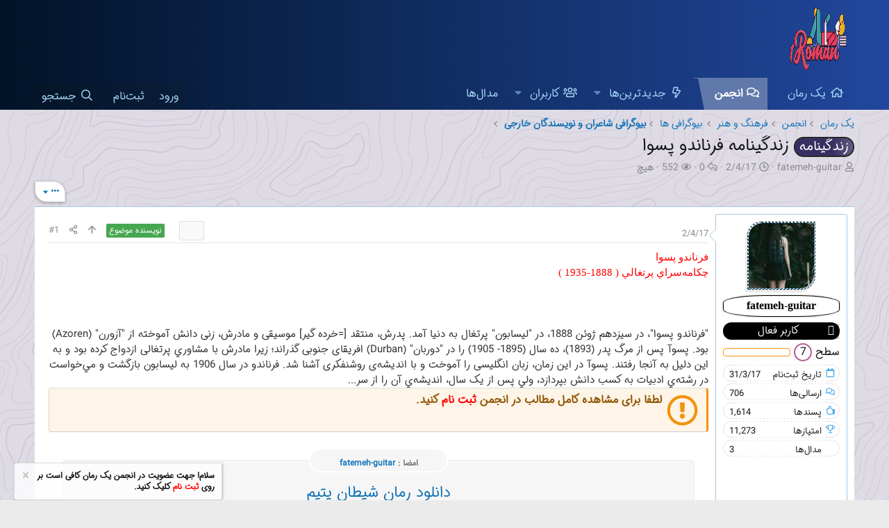

--- FILE ---
content_type: text/html; charset=utf-8
request_url: https://forum.1roman.ir/threads/705/
body_size: 24182
content:
<!DOCTYPE html>
<html id="XF" lang="fa-IR" dir="RTL"
	data-xf="2.3"
	data-app="public"
	
	
	data-template="thread_view"
	data-container-key="node-133"
	data-content-key="thread-705"
	data-logged-in="false"
	data-cookie-prefix="xf_"
	data-csrf="1768840486,4bc1fc3efeef9eeb1e269988c90bc92d"
	class="has-no-js template-thread_view"
	>
<head>
	
	
	

	<meta charset="utf-8" />
	
	<title>زندگینامه | زندگينامه فرناندو پسوا | انجمن رمان نویسی یک رمان</title>

	<link rel="manifest" href="/webmanifest.php">

	<meta http-equiv="X-UA-Compatible" content="IE=Edge" />
	<meta name="viewport" content="width=device-width, initial-scale=1, viewport-fit=cover">

	
		<meta name="theme-color" content="#0f578a" />
	

	<meta name="apple-mobile-web-app-title" content="یک رمان">
	

	
		
		<meta name="description" content="فرناندو پسوا
چكامه‌سراي پرتغالي ( 1888-1935 )



&quot;فرناندو پسوا&quot;، در سیزدهم ژوئن 1888، در &quot;لیسابون&quot; پرتغال به دنیا آمد. پدرش، منتقد [=خرده گير] موسیقی و..." />
		<meta property="og:description" content="فرناندو پسوا
چكامه‌سراي پرتغالي ( 1888-1935 )



&quot;فرناندو پسوا&quot;، در سیزدهم ژوئن 1888، در &quot;لیسابون&quot; پرتغال به دنیا آمد. پدرش، منتقد [=خرده گير] موسیقی و مادرش، زنی دانش آموخته از &quot;آزورن&quot; (Azoren) بود. پسوآ پس از مرگ پدر (1893)، ده سال (1895- 1905) را در &quot;دوربان&quot; (Durban) افریقای جنوبی گذراند؛..." />
		<meta property="twitter:description" content="فرناندو پسوا
چكامه‌سراي پرتغالي ( 1888-1935 )



&quot;فرناندو پسوا&quot;، در سیزدهم ژوئن 1888، در &quot;لیسابون&quot; پرتغال به دنیا آمد. پدرش، منتقد [=خرده گير] موسیقی و مادرش، زنی دانش آموخته از &quot;آزورن&quot; (Azoren)..." />
	
	
		<meta property="og:url" content="https://forum.1roman.ir/threads/705/" />
	
		<link rel="canonical" href="https://forum.1roman.ir/threads/705/" />
	

	
		
	
	
	<meta property="og:site_name" content="انجمن رمان نویسی یک رمان" />


	
	
		
	
	
	<meta property="og:type" content="website" />


	
	
		
	
	
	
		<meta property="og:title" content="زندگینامه | زندگينامه فرناندو پسوا | انجمن رمان نویسی یک رمان" />
		<meta property="twitter:title" content="زندگینامه | زندگينامه فرناندو پسوا | انجمن رمان نویسی یک رمان" />
	


	
	
	
	

	
	
	
	

	<link rel="stylesheet" href="/css.php?css=public%3Anormalize.css%2Cpublic%3Afa.css%2Cpublic%3Acore.less%2Cpublic%3Aapp.less&amp;s=1&amp;l=4&amp;d=1767351493&amp;k=20c5df6819b6404027baaa55ecbe28ff082e2772" />

	<link rel="stylesheet" href="/css.php?css=public%3Aaf_as_message_postbit.less%2Cpublic%3Aaf_as_user_award_list.less%2Cpublic%3Alightbox.less%2Cpublic%3Amessage.less%2Cpublic%3Anotices.less%2Cpublic%3Ashare_controls.less%2Cpublic%3Astructured_list.less%2Cpublic%3Ath_uix_threadStarterPost.less%2Cpublic%3Aextra.less&amp;s=1&amp;l=4&amp;d=1767351493&amp;k=1e7800c59936aeae1ec5b6d34402a72d0050a776" />


	
		<script src="/js/xf/preamble.min.js?_v=e5bbe2b2"></script>
	

	
	<script src="/js/vendor/vendor-compiled.js?_v=e5bbe2b2" defer></script>
	<script src="/js/xf/core-compiled.js?_v=e5bbe2b2" defer></script>

	<script>
		XF.ready(() =>
		{
			XF.extendObject(true, XF.config, {
				// 

				userId: 0,
				enablePush: true,
				pushAppServerKey: 'BJgh8Ha1FT+2x3ISOGsBEJgZGrHBdPc8cp82CWhuKLGZD1IdK+vXShdBFbhx3WQK4MnRKtg+WezsdKOF39kvbJI=',
				url: {
					fullBase: 'https://forum.1roman.ir/',
					basePath: '/',
					css: '/css.php?css=__SENTINEL__&s=1&l=4&d=1767351493',
					js: '/js/__SENTINEL__?_v=e5bbe2b2',
					icon: '/data/local/icons/__VARIANT__.svg?v=1767786279#__NAME__',
					iconInline: '/styles/fa/__VARIANT__/__NAME__.svg?v=5.15.3',
					keepAlive: '/login/keep-alive'
				},
				cookie: {
					path: '/',
					domain: '',
					prefix: 'xf_',
					secure: true,
					consentMode: 'disabled',
					consented: ["optional","_third_party"]
				},
				cacheKey: 'f3ed7234243583f554e27d349fe769c5',
				csrf: '1768840486,4bc1fc3efeef9eeb1e269988c90bc92d',
				js: {"\/js\/xf\/lightbox-compiled.js?_v=e5bbe2b2":true,"\/js\/DBTech\/UserTagging\/core.min.js?_v=e5bbe2b2":true},
				fullJs: false,
				css: {"public:af_as_message_postbit.less":true,"public:af_as_user_award_list.less":true,"public:lightbox.less":true,"public:message.less":true,"public:notices.less":true,"public:share_controls.less":true,"public:structured_list.less":true,"public:th_uix_threadStarterPost.less":true,"public:extra.less":true},
				time: {
					now: 1768840486,
					today: 1768768200,
					todayDow: 1,
					tomorrow: 1768854600,
					yesterday: 1768681800,
					week: 1768249800,
					month: 1767213000,
					year: 1767213000
				},
				style: {
					light: '',
					dark: '',
					defaultColorScheme: 'light'
				},
				borderSizeFeature: '3px',
				fontAwesomeWeight: 'r',
				enableRtnProtect: true,
				
				enableFormSubmitSticky: true,
				imageOptimization: 'optimize',
				imageOptimizationQuality: 0.85,
				uploadMaxFilesize: 536870912,
				uploadMaxWidth: 1000,
				uploadMaxHeight: 1800,
				allowedVideoExtensions: ["m4v","mov","mp4","mp4v","mpeg","mpg","ogv","webm"],
				allowedAudioExtensions: ["mp3","opus","ogg","wav"],
				shortcodeToEmoji: true,
				visitorCounts: {
					conversations_unread: '0',
					alerts_unviewed: '0',
					total_unread: '0',
					title_count: false,
					icon_indicator: true
				},
				jsMt: {"xf\/action.js":"aca6ae61","xf\/embed.js":"aca6ae61","xf\/form.js":"aca6ae61","xf\/structure.js":"aca6ae61","xf\/tooltip.js":"aca6ae61"},
				jsState: {},
				publicMetadataLogoUrl: '',
				publicPushBadgeUrl: 'https://forum.1roman.ir/styles/default/xenforo/bell.png'
			})

			XF.extendObject(XF.phrases, {
				// 
				date_x_at_time_y:     "{date} ساعت {time}",
				day_x_at_time_y:      "{day} ساعت {time}",
				yesterday_at_x:       "دیروز ساعت {time}",
				x_minutes_ago:        "{minutes} دقیقه قبل",
				one_minute_ago:       "1 دقیقه قبل",
				a_moment_ago:         "یک لحظه قبل",
				today_at_x:           "امروز در {time}",
				in_a_moment:          "در یک لحظه",
				in_a_minute:          "در یک دقیقه",
				in_x_minutes:         "در {minutes} دقیقه",
				later_today_at_x:     "امروز در {time}",
				tomorrow_at_x:        "فردا در {time}",
				short_date_x_minutes: "{minutes}m",
				short_date_x_hours:   "{hours}h",
				short_date_x_days:    "{days}d",

				day0: "یکشنبه",
				day1: "دوشنبه",
				day2: "سه شنبه",
				day3: "چهارشنبه",
				day4: "پنجشنبه",
				day5: "جمعه",
				day6: "شنبه",

				dayShort0: "یکشنبه",
				dayShort1: "دوشنبه",
				dayShort2: "سه شنبه",
				dayShort3: "چهارشنبه",
				dayShort4: "پنج‌شنبه",
				dayShort5: "جمعه",
				dayShort6: "شنبه",

				month0: "ژانویه",
				month1: "فوریه",
				month2: "مارس",
				month3: "آوریل",
				month4: "مِی",
				month5: "ژوئن",
				month6: "جولای",
				month7: "آگوست",
				month8: "سپتامبر",
				month9: "اکتبر",
				month10: "نوامبر",
				month11: "دسامبر",

				active_user_changed_reload_page: "کاربر حاضر در حساب تغییر کرده است. لطفا برای انجام تغییرات صفحه را مجدداً بارگیری کنید.",
				server_did_not_respond_in_time_try_again: "The server did not respond in time. Please try again.",
				oops_we_ran_into_some_problems: "اوه! ما به مشکل برخوردیم.",
				oops_we_ran_into_some_problems_more_details_console: " اوه! ما به برخی از مشکلات رسیدیم. لطفا بعدا دوباره تلاش کنید. ممکن است برخی از جزئیات خطاها در کنسول مرورگر شما باشد.",
				file_too_large_to_upload: "بیش از اندازه بزرگ‌بودن فایل برای بارگذاری",
				uploaded_file_is_too_large_for_server_to_process: "The uploaded file is too large for the server to process.",
				files_being_uploaded_are_you_sure: "Files are still being uploaded. Are you sure you want to submit this form?",
				attach: "پیوست‌کردن فایل‌ها",
				rich_text_box: "Rich text box",
				close: "بستن",
				link_copied_to_clipboard: "پیوند در کلیپ‌بورد کپی شد.",
				text_copied_to_clipboard: "متن در کلیپ‌بورد کپی شد",
				loading: "در حال بارگیری",
				you_have_exceeded_maximum_number_of_selectable_items: "You have exceeded the maximum number of selectable items.",

				processing: "پردازش",
				'processing...': "پردازش",

				showing_x_of_y_items: "نمایش {count} از {total} مورد",
				showing_all_items: "نمایش تمام موارد",
				no_items_to_display: "هیچ موردی برای نمایش وجود ندارد",

				number_button_up: "Increase",
				number_button_down: "Decrease",

				push_enable_notification_title: "Push notifications enabled successfully at انجمن رمان نویسی یک رمان",
				push_enable_notification_body: "Thank you for enabling push notifications!",

				pull_down_to_refresh: "Pull down to refresh",
				release_to_refresh: "Release to refresh",
				refreshing: "Refreshing"
			})
		})
	</script>

	<script src="/js/xf/lightbox-compiled.js?_v=e5bbe2b2" defer></script>
<script src="/js/DBTech/UserTagging/core.min.js?_v=e5bbe2b2" defer></script>

	


	

	
	<script async src="https://www.googletagmanager.com/gtag/js?id=UA-90934123-1"></script>
	<script>
		window.dataLayer = window.dataLayer || [];
		function gtag(){dataLayer.push(arguments);}
		gtag('js', new Date());
		gtag('config', 'UA-90934123-1', {
			// 
			
			
		});
	</script>

<style>
	/*adding css in container to prevent cache*/
	.uw_large_emoji img.smilie--emoji
	{
		width: 64px !important;
	}
</style>	
</head>
<body data-template="thread_view">

<div class="p-pageWrapper" id="top">

	

	<header class="p-header" id="header">
		<div class="p-header-inner">
			<div class="p-header-content">
				<div class="p-header-logo p-header-logo--image">
					<a href="/">
						

	

	
		
		

		
	

	

	<picture data-variations="{&quot;default&quot;:{&quot;1&quot;:&quot;\/data\/assets\/logo\/Untitled-1.png&quot;,&quot;2&quot;:null}}">
		
		
		

		

		<img src="/data/assets/logo/Untitled-1.png"  width="100" height="36" alt="انجمن رمان نویسی یک رمان"  />
	</picture>


					</a>
				</div>

				
			</div>
		</div>
	</header>

	
	

	
		<div class="p-navSticky p-navSticky--primary" data-xf-init="sticky-header">
			
		<nav class="p-nav">
			<div class="p-nav-inner">
				<button type="button" class="button button--plain p-nav-menuTrigger" data-xf-click="off-canvas" data-menu=".js-headerOffCanvasMenu" tabindex="0" aria-label="منو"><span class="button-text">
					<i aria-hidden="true"></i>
				</span></button>

				<div class="p-nav-smallLogo">
					<a href="/">
						

	

	
		
		

		
	

	

	<picture data-variations="{&quot;default&quot;:{&quot;1&quot;:&quot;\/data\/assets\/logo\/Untitled-1.png&quot;,&quot;2&quot;:null}}">
		
		
		

		

		<img src="/data/assets/logo/Untitled-1.png"  width="100" height="36" alt="انجمن رمان نویسی یک رمان"  />
	</picture>


					</a>
				</div>

				<div class="p-nav-scroller hScroller" data-xf-init="h-scroller" data-auto-scroll=".p-navEl.is-selected">
					<div class="hScroller-scroll">
						<ul class="p-nav-list js-offCanvasNavSource">
							
								<li>
									
	<div class="p-navEl " >
	

		
	
	<a href="https://www.1roman.ir"
	class="p-navEl-link "
	
	data-xf-key="1"
	data-nav-id="home">یک رمان</a>


		

		
	
	</div>

								</li>
							
								<li>
									
	<div class="p-navEl is-selected" data-has-children="true">
	

		
	
	<a href="/"
	class="p-navEl-link p-navEl-link--splitMenu "
	
	
	data-nav-id="forums">انجمن</a>


		<a data-xf-key="2"
			data-xf-click="menu"
			data-menu-pos-ref="< .p-navEl"
			class="p-navEl-splitTrigger"
			role="button"
			tabindex="0"
			aria-label="Toggle expanded"
			aria-expanded="false"
			aria-haspopup="true"></a>

		
	
		<div class="menu menu--structural" data-menu="menu" aria-hidden="true">
			<div class="menu-content">
				
					
	
	
	<a href="/whats-new/posts/"
	class="menu-linkRow u-indentDepth0 js-offCanvasCopy "
	
	
	data-nav-id="newPosts">ارسالی‌های جدید</a>

	

				
					
	
	
	<a href="/search/?type=post"
	class="menu-linkRow u-indentDepth0 js-offCanvasCopy "
	
	
	data-nav-id="searchForums">جستجو در تالارها</a>

	

				
			</div>
		</div>
	
	</div>

								</li>
							
								<li>
									
	<div class="p-navEl " data-has-children="true">
	

		
	
	<a href="https://forum.1roman.ir/whats-new/"
	class="p-navEl-link p-navEl-link--splitMenu "
	
	
	data-nav-id="whatsNew">جدیدترین‌ها</a>


		<a data-xf-key="3"
			data-xf-click="menu"
			data-menu-pos-ref="< .p-navEl"
			class="p-navEl-splitTrigger"
			role="button"
			tabindex="0"
			aria-label="Toggle expanded"
			aria-expanded="false"
			aria-haspopup="true"></a>

		
	
		<div class="menu menu--structural" data-menu="menu" aria-hidden="true">
			<div class="menu-content">
				
					
	
	
	<a href="/featured/"
	class="menu-linkRow u-indentDepth0 js-offCanvasCopy "
	
	
	data-nav-id="featured">Featured content</a>

	

				
					
	
	
	<a href="/whats-new/posts/"
	class="menu-linkRow u-indentDepth0 js-offCanvasCopy "
	 rel="nofollow"
	
	data-nav-id="whatsNewPosts">ارسالی‌های جدید</a>

	

				
					
	
	
	<a href="/whats-new/latest-activity"
	class="menu-linkRow u-indentDepth0 js-offCanvasCopy "
	 rel="nofollow"
	
	data-nav-id="latestActivity">آخرین فعالیت</a>

	

				
			</div>
		</div>
	
	</div>

								</li>
							
								<li>
									
	<div class="p-navEl " data-has-children="true">
	

		
	
	<a href="/members/"
	class="p-navEl-link p-navEl-link--splitMenu "
	
	
	data-nav-id="members">کاربران</a>


		<a data-xf-key="4"
			data-xf-click="menu"
			data-menu-pos-ref="< .p-navEl"
			class="p-navEl-splitTrigger"
			role="button"
			tabindex="0"
			aria-label="Toggle expanded"
			aria-expanded="false"
			aria-haspopup="true"></a>

		
	
		<div class="menu menu--structural" data-menu="menu" aria-hidden="true">
			<div class="menu-content">
				
					
	
	
	<a href="/online/"
	class="menu-linkRow u-indentDepth0 js-offCanvasCopy "
	
	
	data-nav-id="currentVisitors">بازدیدکنندگان فعلی</a>

	

				
			</div>
		</div>
	
	</div>

								</li>
							
								<li>
									
	<div class="p-navEl " >
	

		
	
	<a href="/award-system/list"
	class="p-navEl-link "
	
	data-xf-key="5"
	data-nav-id="addonFlarePubAwards">مدال‌ها</a>


		

		
	
	</div>

								</li>
							
						</ul>
					</div>
				</div>

				<div class="p-nav-opposite">
					<div class="p-navgroup p-account p-navgroup--guest">
						
							<a href="/login/" class="p-navgroup-link p-navgroup-link--textual p-navgroup-link--logIn"
								data-xf-click="overlay" data-follow-redirects="on">
								<span class="p-navgroup-linkText">ورود</span>
							</a>
							
								<a href="/register/" class="p-navgroup-link p-navgroup-link--textual p-navgroup-link--register"
									data-xf-click="overlay" data-follow-redirects="on">
									<span class="p-navgroup-linkText">ثبت‌نام</span>
								</a>
							
						
					</div>

					<div class="p-navgroup p-discovery">
						<a href="/whats-new/"
							class="p-navgroup-link p-navgroup-link--iconic p-navgroup-link--whatsnew"
							aria-label="جدیدترین‌ها"
							title="جدیدترین‌ها">
							<i aria-hidden="true"></i>
							<span class="p-navgroup-linkText">جدیدترین‌ها</span>
						</a>

						
							
<a href="/search/"
								class="p-navgroup-link p-navgroup-link--iconic p-navgroup-link--search"
								data-xf-click="menu"
								data-xf-key="/"
								aria-label="جستجو"
								aria-expanded="false"
								aria-haspopup="true"
								title="جستجو">
								<i aria-hidden="true"></i>
								<span class="p-navgroup-linkText">جستجو</span>
							</a>
							<div class="menu menu--structural menu--wide" data-menu="menu" aria-hidden="true">
								<form action="/search/search" method="post"
									class="menu-content"
									data-xf-init="quick-search">

									<h3 class="menu-header">جستجو</h3>
									
									<div class="menu-row">
										
											<div class="inputGroup inputGroup--joined">
												<input type="text" class="input" name="keywords" data-acurl="/search/auto-complete" placeholder="جستجو" aria-label="جستجو" data-menu-autofocus="true" />
												
			<select name="constraints" class="js-quickSearch-constraint input" aria-label="جستجو در داخل">
				<option value="">همه جا</option>
<option value="{&quot;search_type&quot;:&quot;post&quot;}">موضوعات</option>
<option value="{&quot;search_type&quot;:&quot;post&quot;,&quot;c&quot;:{&quot;nodes&quot;:[133],&quot;child_nodes&quot;:1}}">این تالار</option>
<option value="{&quot;search_type&quot;:&quot;post&quot;,&quot;c&quot;:{&quot;thread&quot;:705}}">این موضوع</option>

			</select>
		
											</div>
										
									</div>

									
									<div class="menu-row">
										<label class="iconic"><input type="checkbox"  name="c[title_only]" value="1" /><i aria-hidden="true"></i><span class="iconic-label">فقط جستجوی عنوان‌ها

													
													<span tabindex="0" role="button"
														data-xf-init="tooltip" data-trigger="hover focus click" title="برچسب‌ها نیز جستجو خواهند شد">

														<i class="fa--xf far fa-question-circle  u-muted u-smaller"><svg xmlns="http://www.w3.org/2000/svg" role="img" ><title>یادداشت</title><use href="/data/local/icons/regular.svg?v=1767786279#question-circle"></use></svg></i>
													</span></span></label>

									</div>
									
									<div class="menu-row">
										<div class="inputGroup">
											<span class="inputGroup-text" id="ctrl_search_menu_by_member">توسط</span>
											<input type="text" class="input" name="c[users]" data-xf-init="auto-complete" placeholder="کاربر" aria-labelledby="ctrl_search_menu_by_member" />
										</div>
									</div>
									<div class="menu-footer">
									<span class="menu-footer-controls">
										<button type="submit" class="button button--icon button--icon--search button--primary"><i class="fa--xf far fa-search "><svg xmlns="http://www.w3.org/2000/svg" role="img" aria-hidden="true" ><use href="/data/local/icons/regular.svg?v=1767786279#search"></use></svg></i><span class="button-text">جستجو</span></button>
										<button type="submit" class="button " name="from_search_menu"><span class="button-text">جستجوی پیشرفته</span></button>
									</span>
									</div>

									<input type="hidden" name="_xfToken" value="1768840486,4bc1fc3efeef9eeb1e269988c90bc92d" />
								</form>
							</div>
						
					</div>
				</div>
			</div>
		</nav>
	
		</div>
		
		
			<div class="p-sectionLinks">
				<div class="p-sectionLinks-inner hScroller" data-xf-init="h-scroller">
					<div class="hScroller-scroll">
						<ul class="p-sectionLinks-list">
							
								<li>
									
	<div class="p-navEl " >
	

		
	
	<a href="/whats-new/posts/"
	class="p-navEl-link "
	
	data-xf-key="alt+1"
	data-nav-id="newPosts">ارسالی‌های جدید</a>


		

		
	
	</div>

								</li>
							
								<li>
									
	<div class="p-navEl " >
	

		
	
	<a href="/search/?type=post"
	class="p-navEl-link "
	
	data-xf-key="alt+2"
	data-nav-id="searchForums">جستجو در تالارها</a>


		

		
	
	</div>

								</li>
							
						</ul>
					</div>
				</div>
			</div>
			
	
		

	<div class="offCanvasMenu offCanvasMenu--nav js-headerOffCanvasMenu" data-menu="menu" aria-hidden="true" data-ocm-builder="navigation">
		<div class="offCanvasMenu-backdrop" data-menu-close="true"></div>
		<div class="offCanvasMenu-content">
			<div class="offCanvasMenu-header">
				منو
				<a class="offCanvasMenu-closer" data-menu-close="true" role="button" tabindex="0" aria-label="بستن"></a>
			</div>
			
				<div class="p-offCanvasRegisterLink">
					<div class="offCanvasMenu-linkHolder">
						<a href="/login/" class="offCanvasMenu-link" data-xf-click="overlay" data-menu-close="true">
							ورود
						</a>
					</div>
					<hr class="offCanvasMenu-separator" />
					
						<div class="offCanvasMenu-linkHolder">
							<a href="/register/" class="offCanvasMenu-link" data-xf-click="overlay" data-menu-close="true">
								ثبت‌نام
							</a>
						</div>
						<hr class="offCanvasMenu-separator" />
					
				</div>
			
			<div class="js-offCanvasNavTarget"></div>
			<div class="offCanvasMenu-installBanner js-installPromptContainer" style="display: none;" data-xf-init="install-prompt">
				<div class="offCanvasMenu-installBanner-header">نصب برنامه</div>
				<button type="button" class="button js-installPromptButton"><span class="button-text">نصب</span></button>
				<template class="js-installTemplateIOS">
					<div class="js-installTemplateContent">
						<div class="overlay-title">How to install the app on iOS</div>
						<div class="block-body">
							<div class="block-row">
								<p>
									Follow along with the video below to see how to install our site as a web app on your home screen.
								</p>
								<p style="text-align: center">
									<video src="/styles/default/xenforo/add_to_home.mp4"
										width="280" height="480" autoplay loop muted playsinline></video>
								</p>
								<p>
									<small><strong>یادداشت</strong> This feature may not be available in some browsers.</small>
								</p>
							</div>
						</div>
					</div>
				</template>
			</div>
		</div>
	</div>

	<div class="p-body">
		<div class="p-body-inner">
			<!--XF:EXTRA_OUTPUT-->

			

			

			
			
	
		<ul class="p-breadcrumbs "
			itemscope itemtype="https://schema.org/BreadcrumbList">
			
				

				
				

				
					
					
	<li itemprop="itemListElement" itemscope itemtype="https://schema.org/ListItem">
		<a href="https://www.1roman.ir" itemprop="item">
			<span itemprop="name">یک رمان</span>
		</a>
		<meta itemprop="position" content="1" />
	</li>

				

				
					
					
	<li itemprop="itemListElement" itemscope itemtype="https://schema.org/ListItem">
		<a href="/" itemprop="item">
			<span itemprop="name">انجمن</span>
		</a>
		<meta itemprop="position" content="2" />
	</li>

				
				
					
					
	<li itemprop="itemListElement" itemscope itemtype="https://schema.org/ListItem">
		<a href="/#%D9%81%D8%B1%D9%87%D9%86%DA%AF-%D9%88-%D9%87%D9%86%D8%B1.615" itemprop="item">
			<span itemprop="name">فرهنگ و هنر</span>
		</a>
		<meta itemprop="position" content="3" />
	</li>

				
					
					
	<li itemprop="itemListElement" itemscope itemtype="https://schema.org/ListItem">
		<a href="/forums/31/" itemprop="item">
			<span itemprop="name">بیوگرافی ها</span>
		</a>
		<meta itemprop="position" content="4" />
	</li>

				
					
					
	<li itemprop="itemListElement" itemscope itemtype="https://schema.org/ListItem">
		<a href="/forums/133/" itemprop="item">
			<span itemprop="name">بیوگرافی شاعران و نویسندگان خارجی</span>
		</a>
		<meta itemprop="position" content="5" />
	</li>

				
			
		</ul>
	

			


			
	<noscript class="js-jsWarning"><div class="blockMessage blockMessage--important blockMessage--iconic u-noJsOnly">جاوا اسکریپت غیر فعال است برای تجربه بهتر، قبل از ادامه، جاوا اسکریپت را در مرورگر خود فعال کنید.</div></noscript>

			
	<div class="blockMessage blockMessage--important blockMessage--iconic js-browserWarning" style="display: none">You are using an out of date browser. It  may not display this or other websites correctly.<br />You should upgrade or use an <a href="https://www.google.com/chrome/" target="_blank" rel="noopener">alternative browser</a>.</div>


			
				<div class="p-body-header">
					
						
							<div class="p-title ">
								
									
										<h1 class="p-title-value"><span class="label label--YEK20" dir="auto">زندگینامه</span><span class="label-append">&nbsp;</span>زندگينامه فرناندو پسوا</h1>
									
									
								
							</div>
						

						
							<div class="p-description">
	<ul class="listInline listInline--bullet">
		<li>
			<i class="fa--xf far fa-user "><svg xmlns="http://www.w3.org/2000/svg" role="img" ><title>نویسنده موضوع</title><use href="/data/local/icons/regular.svg?v=1767786279#user"></use></svg></i>
			<span class="u-srOnly">نویسنده موضوع</span>

			<a href="/members/46/" class="username  u-concealed" dir="auto" data-user-id="46" data-xf-init="member-tooltip">fatemeh-guitar</a>
		</li>
		<li>
			<i class="fa--xf far fa-clock "><svg xmlns="http://www.w3.org/2000/svg" role="img" ><title>تاریخ شروع</title><use href="/data/local/icons/regular.svg?v=1767786279#clock"></use></svg></i>
			<span class="u-srOnly">تاریخ شروع</span>

			<a href="/threads/705/" class="u-concealed"><time  class="u-dt" dir="auto" datetime="2017-04-02T02:06:45+0430" data-timestamp="1491082605" data-date="2/4/17" data-time="02:06" data-short="Apr &#039;17" title="2/4/17 ساعت 02:06">2/4/17</time></a>
		</li>
		
				<li title="پاسخ‌ها">
			<i class="fa--xf far fa-reply "><svg xmlns="http://www.w3.org/2000/svg" role="img" ><title>پاسخ‌ها</title><use href="/data/local/icons/regular.svg?v=1767786279#reply"></use></svg></i>
			<span class="u-srOnly">پاسخ‌ها</span>
			0
		</li>

		<li title="بازدیدها">
			<i class="fa--xf far fa-eye "><svg xmlns="http://www.w3.org/2000/svg" role="img" ><title>بازدیدها</title><use href="/data/local/icons/regular.svg?v=1767786279#eye"></use></svg></i>
			<span class="u-srOnly">بازدیدها</span>
			552
		</li>

		
	<li>
		<i class="fa fa-users" aria-hidden="true" title="کاربران تگ شده"></i>
		<span class="u-srOnly">کاربران تگ شده</span>

		
			هیچ
		

		
	</li>

	</ul>
</div>
						
					
				</div>
			

			

<div class="p-body-main  ">
				
				<div class="p-body-contentCol"></div>
				

				

				<div class="p-body-content">
					
					
<div class="p-body-pageContent">



	









	
	
	
		
	
	
	


	
	
	
		
	
	
	


	
	
		
	
	
	


	
	

	


	












	



	

	
		
	



















<div class="block block--messages" data-xf-init="" data-type="post" data-href="/inline-mod/" data-search-target="*">

	<span class="u-anchorTarget" id="posts"></span>

	
		
	

	

	<div class="block-outer"><div class="block-outer-opposite">
				<div class="buttonGroup">
				
					
						

						
						
						
						

						
							<div class="buttonGroup-buttonWrapper">
								<button type="button" class="button button--link menuTrigger" data-xf-click="menu" aria-expanded="false" aria-haspopup="true" title="گزینه‌های بیشتر"><span class="button-text">&#8226;&#8226;&#8226;</span></button>
								<div class="menu" data-menu="menu" aria-hidden="true">
									<div class="menu-content">
										<h4 class="menu-header">گزینه‌های بیشتر</h4>
										
											
											
											
											
											


	<a href="/threads/705/ignore-in-lfs"
	   class="menu-linkRow"
	   data-xf-click="switch"
	   data-sk-ignore="نادیده گرفتن موضوع در آمار زنده‌ی انجمن"
	   data-sk-unignore="توقف نادیده‌گرفتن موضوع آمار زنده‌ی انجمن">
		نادیده گرفتن موضوع در آمار زنده‌ی انجمن
	</a>



											
											
											
											
											
											
											
											
											
										
									</div>
								</div>
							</div>
						
					
				
				</div>
			</div></div>

	

	
		
	<div class="block-outer js-threadStatusField"></div>

	

	<div class="block-container lbContainer"
		data-xf-init="lightbox select-to-quote"
		data-message-selector=".js-post"
		data-lb-id="thread-705"
		data-lb-universal="1">

		<div class="block-body js-replyNewMessageContainer">
			
				

					

					
						
	


	

	
	<article class="message    message-threadStarterPost message--post js-post js-inlineModContainer  "
		data-author="fatemeh-guitar"
		data-content="post-1706"
		id="js-post-1706">

		<span class="u-anchorTarget" id="post-1706"></span>

		<div class="message-inner">
			<div class="message-cell message-cell--user">
				

	<section itemscope itemtype="https://schema.org/Person" class="message-user">
		<div class="message-avatar ">
			<div class="message-avatar-wrapper">
				<a href="/members/46/" class="avatar avatar--m" data-user-id="46" data-xf-init="member-tooltip">
			<img src="/data/avatars/m/0/46.jpg?1491062117" srcset="/data/avatars/l/0/46.jpg?1491062117 2x" alt="fatemeh-guitar" class="avatar-u46-m" width="96" height="96" loading="lazy" itemprop="image" /> 
		</a>
				
			</div>
		</div>
		<div class="message-userDetails">












			<h4 class="message-name"><a href="/members/46/" class="username " dir="auto" data-user-id="46" data-xf-init="member-tooltip"><span class="username--style12">fatemeh-guitar</span></a></h4>
			<div class="userBanner trgamersafis_09 message-userBanner" itemprop="jobTitle"><span class="userBanner-before"></span><strong>کاربر فعال</strong><span class="userBanner-after"></span></div>


    

    <div class="awardsPostbitContainer">
        

        
            <div class="awardsPostbitLevelGraph">
                <div>سطح <div class="afAwardLevel afAwardLevel--style afAwardLevel--style-7">7</div>&nbsp;</div>
                
    

    

    <div class="awardLevelProgress-graph" aria-hidden="true" data-xf-init="tooltip" data-placement="right" title="0%">
        <span class="awardLevelProgress-bar">
            <i style="width: 0%"></i>
        </span>
    </div>

            </div>
        

        
    </div>











		</div>
		
			
			
				<div class="message-userExtras">
				












					
						<dl class="pairs pairs--justified">
							<dt><i class="fa--xf far fa-calendar "><svg xmlns="http://www.w3.org/2000/svg" role="img" aria-hidden="true" ><use href="/data/local/icons/regular.svg?v=1767786279#calendar"></use></svg></i>تاریخ ثبت‌نام</dt>
							<dd>31/3/17</dd>
						</dl>
					
					

						<dl class="pairs pairs--justified">
							<dt><i class="fa--xf far fa-comments "><svg xmlns="http://www.w3.org/2000/svg" role="img" aria-hidden="true" ><use href="/data/local/icons/regular.svg?v=1767786279#comments"></use></svg></i>ارسالی‌ها</dt>
							<dd>706</dd>
						</dl>
					
					
					
						<dl class="pairs pairs--justified">
							<dt><i class="fa--xf far fa-thumbs-up fa-flip-horizontal "><svg xmlns="http://www.w3.org/2000/svg" role="img" aria-hidden="true" ><use href="/data/local/icons/regular.svg?v=1767786279#thumbs-up"></use></svg></i>پسندها</dt>
							<dd>1,614</dd>
						</dl>
					
					


						<dl class="pairs pairs--justified">
							<dt><i class="fa--xf far fa-trophy "><svg xmlns="http://www.w3.org/2000/svg" role="img" aria-hidden="true" ><use href="/data/local/icons/regular.svg?v=1767786279#trophy"></use></svg></i>امتیازها</dt>
							<dd>11,273</dd>
						</dl>
					
					
    

    
        <dl class="pairs pairs--justified">
            <dt>مدال‌ها</dt>
            <dd>3</dd>
        </dl>
    


					
					
					
				












				</div>
			
		
		<span class="message-userArrow"></span>
	</section>

			</div>
			<div class="message-cell message-cell--main">
				<div class="message-main js-quickEditTarget">

					<header class="message-attribution message-attribution--split">
						<div class="message-attribution-main">
							<a href="/threads/705/post-1706" class="u-concealed"
								rel="nofollow">
								<time  class="u-dt" dir="auto" datetime="2017-04-02T02:06:45+0430" data-timestamp="1491082605" data-date="2/4/17" data-time="02:06" data-short="Apr &#039;17" title="2/4/17 ساعت 02:06">2/4/17</time>
							</a>
						</div>

						<ul class="message-attribution-opposite message-attribution-opposite--list">
							<script>
function fontSizer(a,b){var d=document.getElementById(a);var c=parseFloat($("#"+a).css("font-size"),10);d.style.fontSize=(c+parseFloat(b,10))+"px";}
</script>
            <li class="font-size">
               <span>
                  <a href="javascript:void(0)" title="افزایش اندازه فونت" rel="nofollow" class="bigger-font" onclick="javascript:fontSizer('font-size-1706','0.5')">          
                     <i class="far fa-plus"></i>
                  </a>
               </span>
               <span>
                  <a href="javascript:void(0)" title="تغییر اندازه فونت" rel="nofollow" class="font-tt">
                     <i class="far fa-text-size"></i>
                  </a>
               </span>
               <span>
                  <a href="javascript:void(0)" title="کاهش اندازه فونت" rel="nofollow" class="smaller-font" onclick="javascript:fontSizer('font-size-1706','-0.5')">
                     <i class="far fa-minus"></i>
                  </a>
               </span>
            </li>
							

                                <li><span class="message-newIndicator message-threadStarter" style="background: #46a751;">نویسنده موضوع</span></li>

                            

                            
							
							<li>
                                				<a href="#top" class="button--scroll" data-xf-click="scroll-to">
                                					<i class="fa--xf far fa-arrow-up "><svg xmlns="http://www.w3.org/2000/svg" role="img" aria-hidden="true" ><use href="/data/local/icons/regular.svg?v=1767786279#arrow-up"></use></svg></i>
                                				</a>
                            				</li>
							<li>
								<a href="/threads/705/post-1706"
									data-xf-init="share-tooltip" data-href="/posts/1706/share"
									rel="nofollow">
									<i class="fa--xf far fa-share-alt "><svg xmlns="http://www.w3.org/2000/svg" role="img" aria-hidden="true" ><use href="/data/local/icons/regular.svg?v=1767786279#share-alt"></use></svg></i>
								</a>
							</li>
							
							
								<li>
									<a href="/threads/705/post-1706" rel="nofollow">
										#1
									</a>
								</li>
							
						</ul>
					</header>

					<div class="message-content js-messageContent">

						
						
						

						<div class="message-userContent lbContainer js-lbContainer "
							data-lb-id="post-1706"
							data-lb-caption-desc="fatemeh-guitar &middot; 2/4/17 ساعت 02:06">

							
								

	
		
	

							

		<article class="message-body js-selectToQuote" id="font-size-1706">



<div class="bbWrapper"><span style="color: rgb(255, 0, 0)"><div style="text-align: right"><span style="font-size: 15px"><span style="font-family: 'Tahoma'">فرناندو پسوا<br />
چكامه‌سراي پرتغالي ( 1888-1935 )</span></span>&#8203;</div></span><br />
<br />
<br />
<div style="text-align: right"><span style="font-size: 15px"><span style="font-family: 'Tahoma'"><span style="color: rgb(51, 51, 51)">&quot;فرناندو پسوا&quot;، در سیزدهم ژوئن 1888، در &quot;لیسابون&quot; پرتغال به دنیا آمد. پدرش، منتقد [=خرده گير] موسیقی و مادرش، زنی دانش آموخته از &quot;آزورن&quot; (Azoren) بود. پسوآ پس از مرگ پدر (1893)، ده سال (1895- 1905) را در &quot;دوربان&quot; (Durban) افریقای جنوبی گذراند؛ زيرا مادرش با مشاوري پرتغالی ازدواج کرده بود و به اين دليل به آنجا رفتند. پسوآ در این زمان، زبان انگلیسی را آموخت و با اندیشه‌ی روشنفکری آشنا شد. فرناندو در سال 1906 به لیسابون بازگشت و مي‌خواست در رشته‌ي ادبیات به كسب دانش بپردازد، ولي پس از یک سال، انديشه‌ي آن را از سر...</span></span></span>&#8203;</div></div>

<div class="blockMessage blockMessage--important blockMessage--iconic">
	
<strong>لطفا برای مشاهده کامل مطالب در انجمن <a href="https://forum.1roman.ir/register/"><span style="color: #ff0000;">ثبت نام</span></a> کنید.</strong>
</div>


<div class="js-selectToQuoteEnd">&nbsp;</div>

</article>

							
								

	
		
	

							

							
						</div>

						

						
	
		
			 <div class="Sign-Block">
                 <h6><i class="fa fa-pencil" style="color: rgb(150, 150, 150);font-size: 20px;"></i> امضا : <b>
                     <span style="color:#FF2BDF"><b>
                         <a href="/members/46/" class="username " dir="auto" data-user-id="46" data-xf-init="member-tooltip">fatemeh-guitar</a></b></span></b>
                </h6>
                <aside class="Sign-Content">
                     
                         <div class="bbWrapper"><div style="text-align: center"><span style="font-family: 'DastNevis'"><span style="font-size: 22px"><a href="http://www.1roman.ir/%D8%AF%D8%A7%D9%86%D9%84%D9%88%D8%AF-%D8%B1%D9%85%D8%A7%D9%86-%D8%B4%DB%8C%D8%B7%D8%A7%D9%86-%DB%8C%D8%AA%DB%8C%D9%85-%D9%86%D9%88%D8%B4%D8%AA%D9%87-%D9%81%D8%A7%D8%B7%D9%85%D9%87-%D9%85%D9%88%D8%B3/" target="_blank" class="link link--external" rel="nofollow ugc noopener">دانلود رمان شیطان یتیم</a><br />
<a href="http://www.1roman.ir/%D8%AF%D8%A7%D9%86%D9%84%D9%88%D8%AF-%D8%B1%D9%85%D8%A7%D9%86-%D8%B3%D9%87-%D8%AA%D9%81%D9%86%DA%AF%D8%AF%D8%A7%D8%B1-%D8%B4%DB%8C%D8%B7%D9%88%D9%86-%D8%A8%D8%B1%D8%A7%DB%8C-%D8%AC%D8%A7%D9%88%D8%A7/" target="_blank" class="link link--external" rel="nofollow ugc noopener">دانلود رمان سه تفنگدار شیطون</a><br />
<span style="color: #b300b3"><a href="http://www.forum.1roman.ir/threads/265/" target="_blank" class="link link--external" rel="nofollow ugc noopener">رمان بازگشت سه تفنگدار (در حال تایپ)</a></span></span></span><br />
<script class="js-extraPhrases" type="application/json">
			{
				"lightbox_close": "Close",
				"lightbox_next": "Next",
				"lightbox_previous": "Previous",
				"lightbox_error": "The requested content cannot be loaded. Please try again later.",
				"lightbox_start_slideshow": "Start slideshow",
				"lightbox_stop_slideshow": "Stop slideshow",
				"lightbox_full_screen": "تمام صفحه",
				"lightbox_thumbnails": "Thumbnails",
				"lightbox_download": "Download",
				"lightbox_share": "Share",
				"lightbox_zoom": "Zoom",
				"lightbox_new_window": "New window",
				"lightbox_toggle_sidebar": "Toggle sidebar"
			}
			</script>
		
		
	


	<div class="bbImageWrapper  js-lbImage" title="rose-64x64.png"
		data-src="http://mojdeh.persiangig.com/sheklak/LOVE/rose-64x64.png" data-lb-sidebar-href="" data-lb-caption-extra-html="" data-single-image="1">
		<img src="http://mojdeh.persiangig.com/sheklak/LOVE/rose-64x64.png"
			data-url="http://mojdeh.persiangig.com/sheklak/LOVE/rose-64x64.png"
			class="bbImage"
			data-zoom-target="1"
			style=""
			alt="rose-64x64.png"
			title=""
			width="" height="" loading="lazy" />
	</div><div class="bbImageWrapper  js-lbImage" title="rose-64x64.png"
		data-src="http://mojdeh.persiangig.com/sheklak/LOVE/rose-64x64.png" data-lb-sidebar-href="" data-lb-caption-extra-html="" data-single-image="1">
		<img src="http://mojdeh.persiangig.com/sheklak/LOVE/rose-64x64.png"
			data-url="http://mojdeh.persiangig.com/sheklak/LOVE/rose-64x64.png"
			class="bbImage"
			data-zoom-target="1"
			style=""
			alt="rose-64x64.png"
			title=""
			width="" height="" loading="lazy" />
	</div><br />
<a href="http://www.forum.1roman.ir/threads/306/" target="_blank" class="link link--external" rel="nofollow ugc noopener"><span style="font-family: 'DastNevis'"><span style="font-size: 22px">▌ محفل دست به ✐قلم ها✐ ▌</span></span></a><br />&#8203;</div></div>
                        
                </aside>

            </div>
		
	

					</div>

					<footer class="message-footer">
						

						<div class="reactionsBar js-reactionsList ">
							
						</div>

						<div class="js-historyTarget message-historyTarget toggleTarget" data-href="trigger-href"></div>
					</footer>
				</div>
			</div>
			
		</div>
	</article>

	

					

					

				
			
		</div>
	</div>

	
		<div class="block-outer block-outer--after">
			
				

				
				
					<div class="block-outer-opposite">
						
							<a href="/login/" class="button button--link button--wrap" data-xf-click="overlay"><span class="button-text">
								شما برای پاسخ‌دادن باید به انجمن ورود کنید.
							</span></a>
						
					</div>
				
			
		</div>
	

	
	

</div>












	
	<div class="block" >
		<div class="block-container">
			
				<h3 class="block-header">موضوعات مشابه</h3>
				<div class="block-body">
					<div class="structItemContainer">
						
							

	

	<div class="structItem structItem--thread is-prefix236 js-inlineModContainer js-threadListItem-733" data-author="fatemeh-guitar">

	
		<div class="structItem-cell structItem-cell--icon">
			<div class="structItem-iconContainer">
				<a href="/members/46/" class="avatar avatar--s" data-user-id="46" data-xf-init="member-tooltip">
			<img src="/data/avatars/s/0/46.jpg?1491062117" srcset="/data/avatars/m/0/46.jpg?1491062117 2x" alt="fatemeh-guitar" class="avatar-u46-s" width="48" height="48" loading="lazy" /> 
		</a>
				
			</div>
		</div>
	

	
		<div class="structItem-cell structItem-cell--main" data-xf-init="touch-proxy">
			

			<div class="structItem-title">
				
				
					
						<span class="label label--YEK20" dir="auto">زندگینامه</span>
					
				
				<a href="/threads/733/" class="" data-tp-primary="on" data-xf-init="preview-tooltip" data-preview-url="/threads/733/preview"
					>
					زندگينامه آنتوان چخوف
				</a>
			</div>

			<div class="structItem-minor">
				

				
					<ul class="structItem-parts">
						<li><a href="/members/46/" class="username " dir="auto" data-user-id="46" data-xf-init="member-tooltip">fatemeh-guitar</a></li>
						<li class="structItem-startDate"><a href="/threads/733/" rel="nofollow"><time  class="u-dt" dir="auto" datetime="2017-04-02T02:43:14+0430" data-timestamp="1491084794" data-date="2/4/17" data-time="02:43" data-short="Apr &#039;17" title="2/4/17 ساعت 02:43">2/4/17</time></a></li>
						
							<li><a href="/forums/133/">بیوگرافی شاعران و نویسندگان خارجی</a></li>
						
					</ul>

					
				
			</div>
		</div>
	

	
		<div class="structItem-cell structItem-cell--meta" title="اولین پسند ارسالی 4">
			<dl class="pairs pairs--justified">
				<dt>پاسخ‌ها</dt>
				<dd>0</dd>
			</dl>
			<dl class="pairs pairs--justified structItem-minor">
				<dt>بازدیدها</dt>
				<dd>567</dd>
			</dl>
		</div>
	

	
		<div class="structItem-cell structItem-cell--latest">
			
				<a href="/threads/733/latest" rel="nofollow"><time  class="structItem-latestDate u-dt" dir="auto" datetime="2017-04-02T02:43:14+0430" data-timestamp="1491084794" data-date="2/4/17" data-time="02:43" data-short="Apr &#039;17" title="2/4/17 ساعت 02:43">2/4/17</time></a>
				<div class="structItem-minor">
					
						<a href="/members/46/" class="username " dir="auto" data-user-id="46" data-xf-init="member-tooltip">fatemeh-guitar</a>
					
				</div>
			
		</div>
	

	
		<div class="structItem-cell structItem-cell--icon structItem-cell--iconEnd">
			<div class="structItem-iconContainer">
				
					<a href="/members/46/" class="avatar avatar--xxs" data-user-id="46" data-xf-init="member-tooltip">
			<img src="/data/avatars/s/0/46.jpg?1491062117"  alt="fatemeh-guitar" class="avatar-u46-s" width="48" height="48" loading="lazy" /> 
		</a>
				
			</div>
		</div>
	

	</div>

						
							

	

	<div class="structItem structItem--thread is-prefix236 js-inlineModContainer js-threadListItem-732" data-author="fatemeh-guitar">

	
		<div class="structItem-cell structItem-cell--icon">
			<div class="structItem-iconContainer">
				<a href="/members/46/" class="avatar avatar--s" data-user-id="46" data-xf-init="member-tooltip">
			<img src="/data/avatars/s/0/46.jpg?1491062117" srcset="/data/avatars/m/0/46.jpg?1491062117 2x" alt="fatemeh-guitar" class="avatar-u46-s" width="48" height="48" loading="lazy" /> 
		</a>
				
			</div>
		</div>
	

	
		<div class="structItem-cell structItem-cell--main" data-xf-init="touch-proxy">
			

			<div class="structItem-title">
				
				
					
						<span class="label label--YEK20" dir="auto">زندگینامه</span>
					
				
				<a href="/threads/732/" class="" data-tp-primary="on" data-xf-init="preview-tooltip" data-preview-url="/threads/732/preview"
					>
					زندگينامه آناتول فرانس
				</a>
			</div>

			<div class="structItem-minor">
				

				
					<ul class="structItem-parts">
						<li><a href="/members/46/" class="username " dir="auto" data-user-id="46" data-xf-init="member-tooltip">fatemeh-guitar</a></li>
						<li class="structItem-startDate"><a href="/threads/732/" rel="nofollow"><time  class="u-dt" dir="auto" datetime="2017-04-02T02:42:50+0430" data-timestamp="1491084770" data-date="2/4/17" data-time="02:42" data-short="Apr &#039;17" title="2/4/17 ساعت 02:42">2/4/17</time></a></li>
						
							<li><a href="/forums/133/">بیوگرافی شاعران و نویسندگان خارجی</a></li>
						
					</ul>

					
				
			</div>
		</div>
	

	
		<div class="structItem-cell structItem-cell--meta" title="اولین پسند ارسالی 0">
			<dl class="pairs pairs--justified">
				<dt>پاسخ‌ها</dt>
				<dd>0</dd>
			</dl>
			<dl class="pairs pairs--justified structItem-minor">
				<dt>بازدیدها</dt>
				<dd>699</dd>
			</dl>
		</div>
	

	
		<div class="structItem-cell structItem-cell--latest">
			
				<a href="/threads/732/latest" rel="nofollow"><time  class="structItem-latestDate u-dt" dir="auto" datetime="2017-04-02T02:42:50+0430" data-timestamp="1491084770" data-date="2/4/17" data-time="02:42" data-short="Apr &#039;17" title="2/4/17 ساعت 02:42">2/4/17</time></a>
				<div class="structItem-minor">
					
						<a href="/members/46/" class="username " dir="auto" data-user-id="46" data-xf-init="member-tooltip">fatemeh-guitar</a>
					
				</div>
			
		</div>
	

	
		<div class="structItem-cell structItem-cell--icon structItem-cell--iconEnd">
			<div class="structItem-iconContainer">
				
					<a href="/members/46/" class="avatar avatar--xxs" data-user-id="46" data-xf-init="member-tooltip">
			<img src="/data/avatars/s/0/46.jpg?1491062117"  alt="fatemeh-guitar" class="avatar-u46-s" width="48" height="48" loading="lazy" /> 
		</a>
				
			</div>
		</div>
	

	</div>

						
							

	

	<div class="structItem structItem--thread is-prefix236 js-inlineModContainer js-threadListItem-731" data-author="fatemeh-guitar">

	
		<div class="structItem-cell structItem-cell--icon">
			<div class="structItem-iconContainer">
				<a href="/members/46/" class="avatar avatar--s" data-user-id="46" data-xf-init="member-tooltip">
			<img src="/data/avatars/s/0/46.jpg?1491062117" srcset="/data/avatars/m/0/46.jpg?1491062117 2x" alt="fatemeh-guitar" class="avatar-u46-s" width="48" height="48" loading="lazy" /> 
		</a>
				
			</div>
		</div>
	

	
		<div class="structItem-cell structItem-cell--main" data-xf-init="touch-proxy">
			

			<div class="structItem-title">
				
				
					
						<span class="label label--YEK20" dir="auto">زندگینامه</span>
					
				
				<a href="/threads/731/" class="" data-tp-primary="on" data-xf-init="preview-tooltip" data-preview-url="/threads/731/preview"
					>
					زندگينامه آنتوان دوسنت اگزوپري
				</a>
			</div>

			<div class="structItem-minor">
				

				
					<ul class="structItem-parts">
						<li><a href="/members/46/" class="username " dir="auto" data-user-id="46" data-xf-init="member-tooltip">fatemeh-guitar</a></li>
						<li class="structItem-startDate"><a href="/threads/731/" rel="nofollow"><time  class="u-dt" dir="auto" datetime="2017-04-02T02:42:26+0430" data-timestamp="1491084746" data-date="2/4/17" data-time="02:42" data-short="Apr &#039;17" title="2/4/17 ساعت 02:42">2/4/17</time></a></li>
						
							<li><a href="/forums/133/">بیوگرافی شاعران و نویسندگان خارجی</a></li>
						
					</ul>

					
				
			</div>
		</div>
	

	
		<div class="structItem-cell structItem-cell--meta" title="اولین پسند ارسالی 0">
			<dl class="pairs pairs--justified">
				<dt>پاسخ‌ها</dt>
				<dd>0</dd>
			</dl>
			<dl class="pairs pairs--justified structItem-minor">
				<dt>بازدیدها</dt>
				<dd>614</dd>
			</dl>
		</div>
	

	
		<div class="structItem-cell structItem-cell--latest">
			
				<a href="/threads/731/latest" rel="nofollow"><time  class="structItem-latestDate u-dt" dir="auto" datetime="2017-04-02T02:42:26+0430" data-timestamp="1491084746" data-date="2/4/17" data-time="02:42" data-short="Apr &#039;17" title="2/4/17 ساعت 02:42">2/4/17</time></a>
				<div class="structItem-minor">
					
						<a href="/members/46/" class="username " dir="auto" data-user-id="46" data-xf-init="member-tooltip">fatemeh-guitar</a>
					
				</div>
			
		</div>
	

	
		<div class="structItem-cell structItem-cell--icon structItem-cell--iconEnd">
			<div class="structItem-iconContainer">
				
					<a href="/members/46/" class="avatar avatar--xxs" data-user-id="46" data-xf-init="member-tooltip">
			<img src="/data/avatars/s/0/46.jpg?1491062117"  alt="fatemeh-guitar" class="avatar-u46-s" width="48" height="48" loading="lazy" /> 
		</a>
				
			</div>
		</div>
	

	</div>

						
							

	

	<div class="structItem structItem--thread is-prefix236 js-inlineModContainer js-threadListItem-730" data-author="fatemeh-guitar">

	
		<div class="structItem-cell structItem-cell--icon">
			<div class="structItem-iconContainer">
				<a href="/members/46/" class="avatar avatar--s" data-user-id="46" data-xf-init="member-tooltip">
			<img src="/data/avatars/s/0/46.jpg?1491062117" srcset="/data/avatars/m/0/46.jpg?1491062117 2x" alt="fatemeh-guitar" class="avatar-u46-s" width="48" height="48" loading="lazy" /> 
		</a>
				
			</div>
		</div>
	

	
		<div class="structItem-cell structItem-cell--main" data-xf-init="touch-proxy">
			

			<div class="structItem-title">
				
				
					
						<span class="label label--YEK20" dir="auto">زندگینامه</span>
					
				
				<a href="/threads/730/" class="" data-tp-primary="on" data-xf-init="preview-tooltip" data-preview-url="/threads/730/preview"
					>
					زندگينامه آلفرد دوموسه
				</a>
			</div>

			<div class="structItem-minor">
				

				
					<ul class="structItem-parts">
						<li><a href="/members/46/" class="username " dir="auto" data-user-id="46" data-xf-init="member-tooltip">fatemeh-guitar</a></li>
						<li class="structItem-startDate"><a href="/threads/730/" rel="nofollow"><time  class="u-dt" dir="auto" datetime="2017-04-02T02:41:57+0430" data-timestamp="1491084717" data-date="2/4/17" data-time="02:41" data-short="Apr &#039;17" title="2/4/17 ساعت 02:41">2/4/17</time></a></li>
						
							<li><a href="/forums/133/">بیوگرافی شاعران و نویسندگان خارجی</a></li>
						
					</ul>

					
				
			</div>
		</div>
	

	
		<div class="structItem-cell structItem-cell--meta" title="اولین پسند ارسالی 0">
			<dl class="pairs pairs--justified">
				<dt>پاسخ‌ها</dt>
				<dd>0</dd>
			</dl>
			<dl class="pairs pairs--justified structItem-minor">
				<dt>بازدیدها</dt>
				<dd>673</dd>
			</dl>
		</div>
	

	
		<div class="structItem-cell structItem-cell--latest">
			
				<a href="/threads/730/latest" rel="nofollow"><time  class="structItem-latestDate u-dt" dir="auto" datetime="2017-04-02T02:41:57+0430" data-timestamp="1491084717" data-date="2/4/17" data-time="02:41" data-short="Apr &#039;17" title="2/4/17 ساعت 02:41">2/4/17</time></a>
				<div class="structItem-minor">
					
						<a href="/members/46/" class="username " dir="auto" data-user-id="46" data-xf-init="member-tooltip">fatemeh-guitar</a>
					
				</div>
			
		</div>
	

	
		<div class="structItem-cell structItem-cell--icon structItem-cell--iconEnd">
			<div class="structItem-iconContainer">
				
					<a href="/members/46/" class="avatar avatar--xxs" data-user-id="46" data-xf-init="member-tooltip">
			<img src="/data/avatars/s/0/46.jpg?1491062117"  alt="fatemeh-guitar" class="avatar-u46-s" width="48" height="48" loading="lazy" /> 
		</a>
				
			</div>
		</div>
	

	</div>

						
							

	

	<div class="structItem structItem--thread is-prefix236 js-inlineModContainer js-threadListItem-729" data-author="fatemeh-guitar">

	
		<div class="structItem-cell structItem-cell--icon">
			<div class="structItem-iconContainer">
				<a href="/members/46/" class="avatar avatar--s" data-user-id="46" data-xf-init="member-tooltip">
			<img src="/data/avatars/s/0/46.jpg?1491062117" srcset="/data/avatars/m/0/46.jpg?1491062117 2x" alt="fatemeh-guitar" class="avatar-u46-s" width="48" height="48" loading="lazy" /> 
		</a>
				
			</div>
		</div>
	

	
		<div class="structItem-cell structItem-cell--main" data-xf-init="touch-proxy">
			

			<div class="structItem-title">
				
				
					
						<span class="label label--YEK20" dir="auto">زندگینامه</span>
					
				
				<a href="/threads/729/" class="" data-tp-primary="on" data-xf-init="preview-tooltip" data-preview-url="/threads/729/preview"
					>
					زندگينامه آنتوني رابينز
				</a>
			</div>

			<div class="structItem-minor">
				

				
					<ul class="structItem-parts">
						<li><a href="/members/46/" class="username " dir="auto" data-user-id="46" data-xf-init="member-tooltip">fatemeh-guitar</a></li>
						<li class="structItem-startDate"><a href="/threads/729/" rel="nofollow"><time  class="u-dt" dir="auto" datetime="2017-04-02T02:41:32+0430" data-timestamp="1491084692" data-date="2/4/17" data-time="02:41" data-short="Apr &#039;17" title="2/4/17 ساعت 02:41">2/4/17</time></a></li>
						
							<li><a href="/forums/133/">بیوگرافی شاعران و نویسندگان خارجی</a></li>
						
					</ul>

					
				
			</div>
		</div>
	

	
		<div class="structItem-cell structItem-cell--meta" title="اولین پسند ارسالی 0">
			<dl class="pairs pairs--justified">
				<dt>پاسخ‌ها</dt>
				<dd>0</dd>
			</dl>
			<dl class="pairs pairs--justified structItem-minor">
				<dt>بازدیدها</dt>
				<dd>565</dd>
			</dl>
		</div>
	

	
		<div class="structItem-cell structItem-cell--latest">
			
				<a href="/threads/729/latest" rel="nofollow"><time  class="structItem-latestDate u-dt" dir="auto" datetime="2017-04-02T02:41:32+0430" data-timestamp="1491084692" data-date="2/4/17" data-time="02:41" data-short="Apr &#039;17" title="2/4/17 ساعت 02:41">2/4/17</time></a>
				<div class="structItem-minor">
					
						<a href="/members/46/" class="username " dir="auto" data-user-id="46" data-xf-init="member-tooltip">fatemeh-guitar</a>
					
				</div>
			
		</div>
	

	
		<div class="structItem-cell structItem-cell--icon structItem-cell--iconEnd">
			<div class="structItem-iconContainer">
				
					<a href="/members/46/" class="avatar avatar--xxs" data-user-id="46" data-xf-init="member-tooltip">
			<img src="/data/avatars/s/0/46.jpg?1491062117"  alt="fatemeh-guitar" class="avatar-u46-s" width="48" height="48" loading="lazy" /> 
		</a>
				
			</div>
		</div>
	

	</div>

						
					</div>
				</div>
			
		</div>
	</div>



    
        
            <div class="block">
                <div class="block-container">
                    <h3 class="block-header">
                        <span class="collapseTrigger collapseTrigger--block is-active" data-xf-click="toggle" data-target="< :up :next">
                            <span class="block-formSectionHeader-aligner"> کاربران بازدید کننده از موضوع (تعداد: 0)</span>
                            <span class="pull-right"><a href="/threads/705/whoReadThread" data-xf-click="overlay"></a></span>
                        </span>
                    </h3>
                    <div class="block-body block-body--collapsible is-active">
                        <div class="block-row block-row--minor">
                            
                                
                                    <ul class="listInline listInline--comma">
                                        
                                    </ul>
                                
                            
                        </div>
                    </div>

                </div>
            </div>
        
    



    
        
            

            <div class="block">
                <div class="block-container">
                    <h3 class="block-header">
                         <span class="collapseTrigger collapseTrigger--block is-active" data-xf-click="toggle" data-target="< :up :next">
                            <span class="block-formSectionHeader-aligner"> کاربران در حال مشاهده موضوع (تعداد: 0, کاربر: 0, مهمان: 0)</span>
                        </span>
                    </h3>
                    <div class="block-body block-body--collapsible is-active">
                        <div class="block-row block-row--minor">
                            
                                
                                    <ul class="listInline listInline--comma">
                                        
                                    </ul>
                                
                            
                        </div>
                    </div>
                </div>
            </div>
        
    

<div class="blockMessage blockMessage--none">
	

	

	
		

		<div class="shareButtons shareButtons--iconic" data-xf-init="share-buttons" data-page-url="" data-page-title="" data-page-desc="" data-page-image="">
			<span class="u-anchorTarget" id="_xfUid-1-1768840486"></span>

			
				<span class="shareButtons-label">اشتراک گذاری</span>
			

			<div class="shareButtons-buttons">
				
					
						<a class="shareButtons-button shareButtons-button--brand shareButtons-button--facebook" href="#_xfUid-1-1768840486" data-href="https://www.facebook.com/sharer.php?u={url}">
							<i class="fa--xf fab fa-facebook-f "><svg xmlns="http://www.w3.org/2000/svg" role="img" aria-hidden="true" ><use href="/data/local/icons/brands.svg?v=1767786279#facebook-f"></use></svg></i>
							<span>فیسبوک</span>
						</a>
					

					
						<a class="shareButtons-button shareButtons-button--brand shareButtons-button--twitter" href="#_xfUid-1-1768840486" data-href="https://twitter.com/intent/tweet?url={url}&amp;text={title}">
							<i class="fa--xf fab fa-x "><svg xmlns="http://www.w3.org/2000/svg" viewBox="0 0 512 512" role="img" aria-hidden="true" ><path d="M389.2 48h70.6L305.6 224.2 487 464H345L233.7 318.6 106.5 464H35.8L200.7 275.5 26.8 48H172.4L272.9 180.9 389.2 48zM364.4 421.8h39.1L151.1 88h-42L364.4 421.8z"/></svg></i>
							<span>X</span>
						</a>
					

					
						<a class="shareButtons-button shareButtons-button--brand shareButtons-button--bluesky" href="#_xfUid-1-1768840486" data-href="https://bsky.app/intent/compose?text={url}">
							<i class="fa--xf fab fa-bluesky "><svg xmlns="http://www.w3.org/2000/svg" viewBox="0 0 576 512" role="img" aria-hidden="true" ><path d="M407.8 294.7c-3.3-.4-6.7-.8-10-1.3c3.4 .4 6.7 .9 10 1.3zM288 227.1C261.9 176.4 190.9 81.9 124.9 35.3C61.6-9.4 37.5-1.7 21.6 5.5C3.3 13.8 0 41.9 0 58.4S9.1 194 15 213.9c19.5 65.7 89.1 87.9 153.2 80.7c3.3-.5 6.6-.9 10-1.4c-3.3 .5-6.6 1-10 1.4C74.3 308.6-9.1 342.8 100.3 464.5C220.6 589.1 265.1 437.8 288 361.1c22.9 76.7 49.2 222.5 185.6 103.4c102.4-103.4 28.1-156-65.8-169.9c-3.3-.4-6.7-.8-10-1.3c3.4 .4 6.7 .9 10 1.3c64.1 7.1 133.6-15.1 153.2-80.7C566.9 194 576 75 576 58.4s-3.3-44.7-21.6-52.9c-15.8-7.1-40-14.9-103.2 29.8C385.1 81.9 314.1 176.4 288 227.1z"/></svg></i>
							<span>Bluesky</span>
						</a>
					

					
						<a class="shareButtons-button shareButtons-button--brand shareButtons-button--linkedin" href="#_xfUid-1-1768840486" data-href="https://www.linkedin.com/sharing/share-offsite/?url={url}">
							<i class="fa--xf fab fa-linkedin "><svg xmlns="http://www.w3.org/2000/svg" role="img" aria-hidden="true" ><use href="/data/local/icons/brands.svg?v=1767786279#linkedin"></use></svg></i>
							<span>LinkedIn</span>
						</a>
					

					
						<a class="shareButtons-button shareButtons-button--brand shareButtons-button--reddit" href="#_xfUid-1-1768840486" data-href="https://reddit.com/submit?url={url}&amp;title={title}">
							<i class="fa--xf fab fa-reddit-alien "><svg xmlns="http://www.w3.org/2000/svg" role="img" aria-hidden="true" ><use href="/data/local/icons/brands.svg?v=1767786279#reddit-alien"></use></svg></i>
							<span>Reddit</span>
						</a>
					

					
						<a class="shareButtons-button shareButtons-button--brand shareButtons-button--pinterest" href="#_xfUid-1-1768840486" data-href="https://pinterest.com/pin/create/bookmarklet/?url={url}&amp;description={title}&amp;media={image}">
							<i class="fa--xf fab fa-pinterest-p "><svg xmlns="http://www.w3.org/2000/svg" role="img" aria-hidden="true" ><use href="/data/local/icons/brands.svg?v=1767786279#pinterest-p"></use></svg></i>
							<span>Pinterest</span>
						</a>
					

					
						<a class="shareButtons-button shareButtons-button--brand shareButtons-button--tumblr" href="#_xfUid-1-1768840486" data-href="https://www.tumblr.com/widgets/share/tool?canonicalUrl={url}&amp;title={title}">
							<i class="fa--xf fab fa-tumblr "><svg xmlns="http://www.w3.org/2000/svg" role="img" aria-hidden="true" ><use href="/data/local/icons/brands.svg?v=1767786279#tumblr"></use></svg></i>
							<span>Tumblr</span>
						</a>
					

					
						<a class="shareButtons-button shareButtons-button--brand shareButtons-button--whatsApp" href="#_xfUid-1-1768840486" data-href="https://api.whatsapp.com/send?text={title}&nbsp;{url}">
							<i class="fa--xf fab fa-whatsapp "><svg xmlns="http://www.w3.org/2000/svg" role="img" aria-hidden="true" ><use href="/data/local/icons/brands.svg?v=1767786279#whatsapp"></use></svg></i>
							<span>WhatsApp</span>
						</a>
					

					
						<a class="shareButtons-button shareButtons-button--email" href="#_xfUid-1-1768840486" data-href="mailto:?subject={title}&amp;body={url}">
							<i class="fa--xf far fa-envelope "><svg xmlns="http://www.w3.org/2000/svg" role="img" aria-hidden="true" ><use href="/data/local/icons/regular.svg?v=1767786279#envelope"></use></svg></i>
							<span>ایمیل</span>
						</a>
					

					
						<a class="shareButtons-button shareButtons-button--share is-hidden" href="#_xfUid-1-1768840486"
							data-xf-init="web-share"
							data-title="" data-text="" data-url=""
							data-hide=".shareButtons-button:not(.shareButtons-button--share)">

							<i class="fa--xf far fa-share-alt "><svg xmlns="http://www.w3.org/2000/svg" role="img" aria-hidden="true" ><use href="/data/local/icons/regular.svg?v=1767786279#share-alt"></use></svg></i>
							<span>اشتراک گذاری</span>
						</a>
					

					
						<a class="shareButtons-button shareButtons-button--link is-hidden" href="#_xfUid-1-1768840486" data-clipboard="{url}">
							<i class="fa--xf far fa-link "><svg xmlns="http://www.w3.org/2000/svg" role="img" aria-hidden="true" ><use href="/data/local/icons/regular.svg?v=1767786279#link"></use></svg></i>
							<span>پیوند</span>
						</a>
					
				
			</div>
		</div>
	

</div>







</div>

					
				</div>

				
			</div>

			
			
	
		<ul class="p-breadcrumbs p-breadcrumbs--bottom"
			itemscope itemtype="https://schema.org/BreadcrumbList">
			
				

				
				

				
					
					
	<li itemprop="itemListElement" itemscope itemtype="https://schema.org/ListItem">
		<a href="https://www.1roman.ir" itemprop="item">
			<span itemprop="name">یک رمان</span>
		</a>
		<meta itemprop="position" content="1" />
	</li>

				

				
					
					
	<li itemprop="itemListElement" itemscope itemtype="https://schema.org/ListItem">
		<a href="/" itemprop="item">
			<span itemprop="name">انجمن</span>
		</a>
		<meta itemprop="position" content="2" />
	</li>

				
				
					
					
	<li itemprop="itemListElement" itemscope itemtype="https://schema.org/ListItem">
		<a href="/#%D9%81%D8%B1%D9%87%D9%86%DA%AF-%D9%88-%D9%87%D9%86%D8%B1.615" itemprop="item">
			<span itemprop="name">فرهنگ و هنر</span>
		</a>
		<meta itemprop="position" content="3" />
	</li>

				
					
					
	<li itemprop="itemListElement" itemscope itemtype="https://schema.org/ListItem">
		<a href="/forums/31/" itemprop="item">
			<span itemprop="name">بیوگرافی ها</span>
		</a>
		<meta itemprop="position" content="4" />
	</li>

				
					
					
	<li itemprop="itemListElement" itemscope itemtype="https://schema.org/ListItem">
		<a href="/forums/133/" itemprop="item">
			<span itemprop="name">بیوگرافی شاعران و نویسندگان خارجی</span>
		</a>
		<meta itemprop="position" content="5" />
	</li>

				
			
		</ul>
	

			

		</div>
	</div>

	<footer class="p-footer" id="footer">
		<div class="p-footer-inner">

			<div class="p-footer-row">
				
					<div class="p-footer-row-main">
						<ul class="p-footer-linkList">
							
								
								
								
									<li><a href="/misc/language" data-xf-click="overlay"
										data-xf-init="tooltip" title="انتخاب‌کننده‌ی زبان" rel="nofollow">
										<i class="fa--xf far fa-globe "><svg xmlns="http://www.w3.org/2000/svg" role="img" aria-hidden="true" ><use href="/data/local/icons/regular.svg?v=1767786279#globe"></use></svg></i> فارسی</a></li>
								
							
						</ul>
					</div>
				
				<div class="p-footer-row-opposite">
					<ul class="p-footer-linkList">
						
							
								<li><a href="/misc/contact" data-xf-click="overlay">تماس با ما</a></li>
							
						

						
							<li><a href="https://forum.1roman.ir/threads/1/">قوانین و مقررات</a></li>
						

						
							<li><a href="https://forum.1roman.ir">حریم خصوصی</a></li>
						

						
							<li><a href="/help/">راهنما</a></li>
						

						
							<li><a href="https://www.1roman.ir">یک رمان</a></li>
						

						<li><a href="/forums/-/index.rss" target="_blank" class="p-footer-rssLink" title="RSS"><span aria-hidden="true"><i class="fa--xf far fa-rss "><svg xmlns="http://www.w3.org/2000/svg" role="img" aria-hidden="true" ><use href="/data/local/icons/regular.svg?v=1767786279#rss"></use></svg></i><span class="u-srOnly">RSS</span></span></a></li>
					</ul>
				</div>
			</div>

			
				<div class="p-footer-copyright">
					
						<a href="https://www.evilx.org" class="u-concealed" dir="ltr" target="_blank" rel="noopener">Community platform by XenForo<sup>&reg;</sup> <span class="copyright">&copy; 2010-2025 XenForo Ltd.</span></a><div data-af-cp style="margin: 0 auto;"><a class="u-concealed" target="_blank" href="https://www.addonflare.com">Awards System by <span style="color:hsl(204, 80%, 80%);">AddonFlare - Premium XF2 Addons</span></a></div>
						  <a href="https://dloady.com/" class="u-concealed" dir="ltr" target="_blank" style="font-size: 0;">Xenforo Add-ons<span class="copyright"> by dloady.com</span></a> | <a href="https://dloady.com/resources/xenforo-lite.1333/" class="u-concealed" dir="ltr" target="_blank">XenForo Lite<span class="copyright"> by dloady.com</span></a>
					
				</div>
			

			
		</div>
	</footer>
</div> <!-- closing p-pageWrapper -->

<div class="u-bottomFixer js-bottomFixTarget">
	
		
	
		
		

		<ul class="notices notices--floating  js-notices"
			data-xf-init="notices"
			data-type="floating"
			data-scroll-interval="6">

			
				
	<li class="notice js-notice notice--light"
		data-notice-id="22"
		data-delay-duration="0"
		data-display-duration="0"
		data-auto-dismiss=""
		data-visibility="">

		
		<div class="notice-content">
			
				<a href="/account/dismiss-notice?notice_id=22" class="notice-dismiss js-noticeDismiss" data-xf-init="tooltip" title="رد کردن اعلان"></a>
			
			<strong>سلام!</strong>

<strong>جهت عضویت در انجمن یک رمان کافی است بر روی<a href="https://forum.1roman.ir/register/"><span style="color: #ff0000;"> ثبت نام</span></a> کلیک کنید.</strong>
		</div>
	</li>

			
		</ul>
	

	
	
</div>

<div class="u-navButtons js-navButtons">
	<a href="javascript:" class="button button--scroll"><span class="button-text"><i class="fa--xf far fa-arrow-right "><svg xmlns="http://www.w3.org/2000/svg" role="img" aria-hidden="true" ><use href="/data/local/icons/regular.svg?v=1767786279#arrow-right"></use></svg></i><span class="u-srOnly">عقب</span></span></a>
</div>


	<div class="u-scrollButtons js-scrollButtons" data-trigger-type="up">
		<a href="#top" class="button button--scroll" data-xf-click="scroll-to"><span class="button-text"><i class="fa--xf far fa-arrow-up "><svg xmlns="http://www.w3.org/2000/svg" role="img" aria-hidden="true" ><use href="/data/local/icons/regular.svg?v=1767786279#arrow-up"></use></svg></i><span class="u-srOnly">بالا</span></span></a>
		
	</div>



	<form style="display:none" hidden="hidden">
		<input type="text" name="_xfClientLoadTime" value="" id="_xfClientLoadTime" title="_xfClientLoadTime" tabindex="-1" />
	</form>

	





	
	
		
		
			<script type="application/ld+json">
				{
    "@context": "https://schema.org",
    "@type": "WebPage",
    "url": "https://forum.1roman.ir/threads/705/",
    "mainEntity": {
        "@type": "DiscussionForumPosting",
        "@id": "https://forum.1roman.ir/threads/705/",
        "headline": "\u0632\u0646\u062f\u06af\u064a\u0646\u0627\u0645\u0647 \u0641\u0631\u0646\u0627\u0646\u062f\u0648 \u067e\u0633\u0648\u0627",
        "datePublished": "2017-04-01T21:36:45+00:00",
        "url": "https://forum.1roman.ir/threads/705/",
        "articleSection": "\u0628\u06cc\u0648\u06af\u0631\u0627\u0641\u06cc \u0634\u0627\u0639\u0631\u0627\u0646 \u0648 \u0646\u0648\u06cc\u0633\u0646\u062f\u06af\u0627\u0646 \u062e\u0627\u0631\u062c\u06cc",
        "author": {
            "@type": "Person",
            "@id": "https://forum.1roman.ir/members/46/",
            "name": "fatemeh-guitar",
            "url": "https://forum.1roman.ir/members/46/"
        },
        "interactionStatistic": [
            {
                "@type": "InteractionCounter",
                "interactionType": "https://schema.org/ViewAction",
                "userInteractionCount": 552
            },
            {
                "@type": "InteractionCounter",
                "interactionType": "https://schema.org/CommentAction",
                "userInteractionCount": 0
            },
            {
                "@type": "InteractionCounter",
                "interactionType": "https://schema.org/LikeAction",
                "userInteractionCount": 0
            }
        ],
        "text": "\u0641\u0631\u0646\u0627\u0646\u062f\u0648 \u067e\u0633\u0648\u0627\n\u0686\u0643\u0627\u0645\u0647\u200c\u0633\u0631\u0627\u064a \u067e\u0631\u062a\u063a\u0627\u0644\u064a ( 1888-1935 )\n\n\n\n\"\u0641\u0631\u0646\u0627\u0646\u062f\u0648 \u067e\u0633\u0648\u0627\"\u060c \u062f\u0631 \u0633\u06cc\u0632\u062f\u0647\u0645 \u0698\u0648\u0626\u0646 1888\u060c \u062f\u0631 \"\u0644\u06cc\u0633\u0627\u0628\u0648\u0646\" \u067e\u0631\u062a\u063a\u0627\u0644 \u0628\u0647 \u062f\u0646\u06cc\u0627 \u0622\u0645\u062f. \u067e\u062f\u0631\u0634\u060c \u0645\u0646\u062a\u0642\u062f [=\u062e\u0631\u062f\u0647 \u06af\u064a\u0631] \u0645\u0648\u0633\u06cc\u0642\u06cc \u0648 \u0645\u0627\u062f\u0631\u0634\u060c \u0632\u0646\u06cc \u062f\u0627\u0646\u0634 \u0622\u0645\u0648\u062e\u062a\u0647 \u0627\u0632 \"\u0622\u0632\u0648\u0631\u0646\" (Azoren) \u0628\u0648\u062f. \u067e\u0633\u0648\u0622 \u067e\u0633 \u0627\u0632 \u0645\u0631\u06af \u067e\u062f\u0631 (1893)\u060c \u062f\u0647 \u0633\u0627\u0644 (1895- 1905) \u0631\u0627 \u062f\u0631 \"\u062f\u0648\u0631\u0628\u0627\u0646\" (Durban) \u0627\u0641\u0631\u06cc\u0642\u0627\u06cc \u062c\u0646\u0648\u0628\u06cc \u06af\u0630\u0631\u0627\u0646\u062f\u061b \u0632\u064a\u0631\u0627 \u0645\u0627\u062f\u0631\u0634 \u0628\u0627 \u0645\u0634\u0627\u0648\u0631\u064a \u067e\u0631\u062a\u063a\u0627\u0644\u06cc \u0627\u0632\u062f\u0648\u0627\u062c \u06a9\u0631\u062f\u0647 \u0628\u0648\u062f \u0648 \u0628\u0647 \u0627\u064a\u0646 \u062f\u0644\u064a\u0644 \u0628\u0647 \u0622\u0646\u062c\u0627 \u0631\u0641\u062a\u0646\u062f. \u067e\u0633\u0648\u0622 \u062f\u0631 \u0627\u06cc\u0646 \u0632\u0645\u0627\u0646\u060c \u0632\u0628\u0627\u0646 \u0627\u0646\u06af\u0644\u06cc\u0633\u06cc \u0631\u0627 \u0622\u0645\u0648\u062e\u062a \u0648 \u0628\u0627 \u0627\u0646\u062f\u06cc\u0634\u0647\u200c\u06cc \u0631\u0648\u0634\u0646\u0641\u06a9\u0631\u06cc \u0622\u0634\u0646\u0627 \u0634\u062f. \u0641\u0631\u0646\u0627\u0646\u062f\u0648 \u062f\u0631 \u0633\u0627\u0644 1906 \u0628\u0647 \u0644\u06cc\u0633\u0627\u0628\u0648\u0646 \u0628\u0627\u0632\u06af\u0634\u062a \u0648 \u0645\u064a\u200c\u062e\u0648\u0627\u0633\u062a \u062f\u0631 \u0631\u0634\u062a\u0647\u200c\u064a \u0627\u062f\u0628\u06cc\u0627\u062a \u0628\u0647 \u0643\u0633\u0628 \u062f\u0627\u0646\u0634 \u0628\u067e\u0631\u062f\u0627\u0632\u062f\u060c \u0648\u0644\u064a \u067e\u0633 \u0627\u0632 \u06cc\u06a9 \u0633\u0627\u0644\u060c \u0627\u0646\u062f\u064a\u0634\u0647\u200c\u064a \u0622\u0646 \u0631\u0627 \u0627\u0632 \u0633\u0631 \u0628\u064a\u0631\u0648\u0646 \u0643\u0631\u062f. \u067e\u0633\u0648\u0627 \u062f\u0631 \u0633\u0627\u0644 1907 \u062f\u0631 \u0627\u0646\u062f\u064a\u0634\u0647\u200c\u064a \u067e\u0627\u064a\u0647\u200c\u06af\u0630\u0627\u0631\u064a \u0686\u0627\u067e\u062e\u0627\u0646\u0647 \u0641\u0631\u0648 \u0631\u0641\u062a \u0648 \u067e\u0633 \u0627\u0632 \u0686\u0646\u062f \u0645\u0627\u0647 \u0648\u0631\u0634\u06a9\u0633\u062a \u0634\u062f. \u0648\u064a \u062f\u0631 \u0633\u0627\u0644 1908\u060c \u0646\u0645\u0627\u06cc\u0646\u062f\u06af\u06cc \u0634\u0631\u06a9\u062a\u0647\u0627\u06cc \u062a\u062c\u0627\u0631\u06cc \u0631\u0627 \u067e\u0630\u06cc\u0631\u0641\u062a \u0648 \u062a\u0627 \u067e\u0627\u06cc\u0627\u0646 \u0632\u0646\u062f\u06af\u064a\u060c \u0647\u0645\u06cc\u0646 \u067e\u064a\u0634\u0647 \u0631\u0627 \u0627\u062f\u0627\u0645\u0647 \u062f\u0627\u062f. \n\u06a9\u062a\u0627\u0628 \"\u062f\u0644\u0648\u0627\u067e\u0633\u064a\" \u06a9\u0647 \u067e\u0633\u0648\u0627 \u0628\u064a\u0634 \u0627\u0632 \u0628\u064a\u0633\u062a \u0633\u0627\u0644 \u0632\u0645\u0627\u0646 \u0628\u0631\u0627\u064a \u0646\u0648\u0634\u062a\u0646 \u0622\u0646 \u0633\u067e\u0631\u064a \u06a9\u0631\u062f\u060c \u0633\u0646\u062f\u064a \u0641\u0631\u0627\u0645\u0648\u0634 \u0646\u0634\u062f\u0646\u064a \u0627\u0632 \u0627\u0646\u062f\u0648\u0647 \u0647\u0633\u062a\u064a \u06af\u0631\u0627\u064a\u0627\u0646\u0647\u200c\u064a \u0627\u0648\u0633\u062a. \u0627\u064a\u0646 \u06a9\u062a\u0627\u0628 \u0628\u0647 \u0627\u0645\u0648\u0631\u064a \u0686\u0648\u0646 \u067e\u064a\u062f\u0627\u064a\u0634 \u0627\u0646\u0633\u0627\u0646\u060c \u0645\u0641\u0647\u0648\u0645 \u0632\u0646\u062f\u06af\u064a \u0648 \u0627\u0633\u0631\u0627\u0631 \u0645\u0646 \u0650 \u062e\u0648\u064a\u0634 \u0645\u064a\u200c\u067e\u0631\u062f\u0627\u0632\u062f.\n\u067e\u0633 \u0627\u0632 \u067e\u064a\u062f\u0627 \u06a9\u0631\u062f\u0646 \u062f\u0648\u0628\u0627\u0631\u0647\u200c\u064a \u062f\u0633\u062a \u0646\u0648\u0634\u062a\u0647\u200c\u0647\u0627\u064a \u067e\u0633\u0648\u0627 \u062f\u0631 \u0633\u0627\u0644 1982\u060c \u062c\u0647\u0627\u0646\u064a\u0627\u0646 \u0628\u064a\u200c\u062f\u0631\u0646\u06af \u0628\u0647 \u0634\u0627\u064a\u0633\u062a\u06af\u064a\u200c\u200c\u0647\u0627\u064a \u0633\u062a\u0648\u062f\u0646\u064a \u0648\u064a \u067e\u064a \u0628\u0631\u062f\u0646\u062f \u0648 \u062f\u0631\u064a\u0627\u0641\u062a\u0646\u062f \u06a9\u0647 \u0627\u0648 \u0647\u0645\u0632\u0645\u0627\u0646 \u0628\u0632\u0631\u06af\u062a\u0631\u064a\u0646 \u0646\u0648\u064a\u0633\u0646\u062f\u0647\u200c\u064a \u0642\u0631\u0646 \u067e\u0631\u062a\u063a\u0627\u0644\u060c \"\u0646\u062e\u0633\u062a\u064a\u0646 \u067e\u0627\u064a\u0647\u200c\u06af\u0630\u0627\u0631 \u0645\u062f\u0631\u0646\u064a\u0633\u0645\" \u062f\u0631 \u06a9\u0634\u0648\u0631\u0634 \u0648 \"\u0646\u062e\u0633\u062a\u064a\u0646 \u0628\u0627\u0646\u064a \u067e\u0633\u062a \u0645\u062f\u0631\u0646\u064a\u0633\u0645\" \u062f\u0631 \u062c\u0647\u0627\u0646 \u0628\u0648\u062f\u0647 \u0627\u0633\u062a.\n\u0641\u0631\u0646\u0627\u0646\u062f\u0648 \u067e\u0633\u0648\u0627 \u0628\u0647 \u0634\u062f\u062a \u062a\u062d\u062a \u062a\u0623\u062b\u064a\u0631 \u0698\u0631\u0641\u200c\u0627\u0646\u062f\u064a\u0634\u064a \u0648 \u062c\u0647\u0627\u0646\u200c\u0646\u06af\u0631\u064a \"\u062e\u064a\u0627\u0645\" \u0628\u0648\u062f\u0647 \u0648 \u0647\u0631\u062c\u0627 \u06a9\u0647 \u0641\u0631\u0635\u062a\u064a \u064a\u0627\u0641\u062a\u0647\u060c \u0644\u0628 \u0628\u0647 \u0633\u062a\u0627\u064a\u0634 \u0648\u064a \u06af\u0634\u0648\u062f\u0647 \u0627\u0633\u062a. \u06a9\u062a\u0627\u0628 \"\u062f\u0644\u0648\u0627\u067e\u0633\u064a\" \u0646\u064a\u0632 \u0628\u0647 \u06af\u0648\u0646\u0647\u200c\u0627\u064a \u0628\u0627 \u0627\u0646\u062f\u064a\u0634\u0647\u200c\u064a \u062e\u064a\u0627\u0645 \u06af\u0631\u0647 \u062e\u0648\u0631\u062f\u0647 \u0627\u0633\u062a.\n\u0648\u0644\u064a \u067e\u0633\u0648\u0627 \u062f\u0631 \u0632\u0645\u064a\u0646\u0647\u200c\u064a \u0633\u0631\u0627\u064a\u0646\u062f\u06af\u064a\u060c \u063a\u0648\u0644\u064a \u0627\u0633\u062a \u06a9\u0647 \u0634\u0627\u0646\u0647 \u0628\u0647 \u0634\u0627\u0646\u0647 \"\u0631\u064a\u0644\u06a9\u0647\" \u0645\u064a\u200c\u0633\u0627\u064a\u062f \u0648 \u0628\u0646\u0627 \u0628\u0647 \u06af\u0641\u062a\u0647\u200c\u064a \u062e\u0631\u062f\u0647 \u06af\u064a\u0631\u0627\u0646 \u0627\u0631\u0648\u067e\u0627\u064a\u064a\u060c \u0686\u064a\u0632\u064a \u0627\u0632 \u0633\u0631\u0648\u062f\u0647\u200c\u0647\u0627 \u0648 \u0646\u062b\u0631 \u0634\u06a9\u0633\u067e\u064a\u0631 \u0648 \u0642\u062f\u0631\u062a \u0628\u064a\u0627\u0646 \u0627\u0648 \u0643\u0645 \u0648 \u06a9\u0633\u0631 \u0646\u062f\u0627\u0631\u062f.\n\u06a9\u062a\u0627\u0628 \u062f\u06cc\u06af\u0631\u06cc \u0627\u0632 \u067e\u0633\u0648\u0627 \u0628\u0627 \u0646\u0627\u0645 \"\u0641\u0627\u0648\u0633\u062a\" \u060c \u06a9\u0647 \u0633\u0631\u0648\u062f\u0647\u200c\u0647\u0627\u06cc \u0641\u0644\u0633\u0641\u06cc- \u0646\u0645\u0627\u06cc\u0634\u06cc \u0627\u0648 \u0631\u0627 \u062f\u0631 \u062e\u0648\u062f \u062c\u0627\u06cc \u062f\u0627\u062f\u0647\u060c \u0628\u062f\u0633\u062a \"\u0639\u0644\u06cc \u0639\u0628\u062f\u0627\u0644\u0644\u0647\u06cc\"\u060c \u0628\u0647 \u0641\u0627\u0631\u0633\u064a\u060c \u0628\u0631\u06af\u0631\u062f\u0627\u0646 \u0648 \u0627\u0632 \u0633\u0648\u064a \u0646\u0634\u0631 \u0646\u06af\u0627\u0647 \u0627\u0646\u062a\u0634\u0627\u0631 \u064a\u0627\u0641\u062a\u0647 \u0627\u0633\u062a. \"\u062f\u0631\u06cc\u0627\u0646\u0648\u0631\u062f\" \u0646\u064a\u0632 \u0646\u0627\u0645 \u0646\u0645\u0627\u06cc\u0634\u0646\u0627\u0645\u0647\u200c\u0627\u06cc \u0627\u0632 \u0641\u0631\u0646\u0627\u0646\u062f\u0648 \u067e\u0633\u0648\u0627\u060c \u0633\u0631\u0627\u064a\u0646\u062f\u0647 \u0648 \u0646\u0648\u06cc\u0633\u0646\u062f\u0647\u200c\u064a \u067e\u0631\u062a\u063a\u0627\u0644\u06cc \u0627\u0633\u062a \u0643\u0647 \u0628\u0647 \u0641\u0627\u0631\u0633\u06cc \u0628\u0631\u06af\u0631\u062f\u0627\u0646 \u0634\u062f\u0647 \u0627\u0633\u062a.\n\"\u0631\u0632\u0627 \u062f\u06cc\u0627\u0632\"\u060c \u0633\u0631\u0627\u064a\u0646\u062f\u0647 \u0648 \u0641\u06cc\u0632\u06cc\u06a9\u062f\u0627\u0646\u061b \u062e\u0648\u0627\u0647\u0631\u0632\u0627\u062f\u0647 \u064a \u0641\u0631\u0646\u0627\u0646\u062f\u0648 \u067e\u0633\u0648\u0627\u060c \u062f\u0631 \u06af\u0641\u062a\u06af\u0648\u064a\u064a \u0628\u064a\u0627\u0646 \u062f\u0627\u0634\u062a\u0647 \u0627\u0633\u062a: \n\"\u0641\u0631\u0646\u0627\u0646\u062f\u0648\u060c \u062f\u0627\u06cc\u06cc \u0645\u0646 \u0628\u0648\u062f \u0648 \u0645\u0646 \u0646\u0632\u062f\u064a\u0643 \u0628\u0647 \u067e\u0646\u062c \u0633\u0627\u0644 \u0628\u0627 \u0627\u0648 \u0632\u0646\u062f\u06af\u06cc \u06a9\u0631\u062f\u0645. \u0645\u0646 \u062a\u0646\u0647\u0627 \u0627\u0648 \u0631\u0627 \u0628\u0647 \u0639\u0646\u0648\u0627\u0646 \u062f\u0627\u06cc\u06cc\u200c\u0627\u0645 \u0628\u0647 \u06cc\u0627\u062f \u062f\u0627\u0631\u0645\u060c \u0646\u0647 \u0633\u0631\u0627\u064a\u0646\u062f\u0647. \u0646\u0645\u06cc \u062f\u0627\u0646\u0633\u062a\u0645 \u06a9\u0647 \u0627\u0648 \u0646\u0648\u06cc\u0633\u0646\u062f\u0647 \u0648 \u0633\u0631\u0627\u064a\u0646\u062f\u0647 \u0627\u0633\u062a \u0648 \u067e\u0633\u0648\u0627 \u0631\u0627 \u0628\u06cc\u0634\u062a\u0631 \u0645\u0631\u062f\u06cc \u0634\u0631\u0645\u0633\u0627\u0631 \u0645\u06cc \u062f\u06cc\u062f\u0645. \u0645\u0627\u062f\u0631\u0645 \u0647\u0631 \u0686\u0647 \u0631\u0627 \u0627\u0632 \u0627\u0648 \u0628\u0647 \u062c\u0627 \u0645\u0627\u0646\u062f\u0647 \u0628\u0648\u062f\u060c \u0628\u0647 \u06a9\u062a\u0627\u0628\u062e\u0627\u0646\u0647\u200c\u064a \u0645\u0644\u06cc \u0628\u062e\u0634\u06cc\u062f. \u0628\u0627 \u0627\u06cc\u0646 \u0647\u0645\u0647\u060c \u0647\u0646\u0648\u0632 \u0627\u0646\u062f\u06cc\u0634\u0647\u200c\u0647\u0627\u06cc \u0627\u0633\u0631\u0627\u0631\u0622\u0645\u06cc\u0632 \u0648\u06cc \u0628\u0631 \u06a9\u0633\u06cc \u0622\u0634\u06a9\u0627\u0631 \u0646\u0634\u062f\u0647 \u0627\u0633\u062a.\"\n\n\u0628\u064a\u0645\u0627\u0631\u064a \u0641\u0631\u0646\u0627\u0646\u062f\u0648 \u067e\u0633\u0648\u0627\n\n\u0641\u0631\u0646\u0627\u0646\u062f\u0648 \u067e\u0633\u0648\u0622\u060c \u0628\u0631\u062c\u0633\u062a\u0647\u200c\u200f\u062a\u0631\u064a\u0646 \u0686\u0643\u0627\u0645\u0647 \u0633\u0631\u0627\u064a \u0627\u0645\u0631\u0648\u0632\u064a \u067e\u0631\u062a\u063a\u0627\u0644 (1888-1935)\u060c \u062f\u0686\u0627\u0631 \u0628\u064a\u0645\u0627\u0631\u064a \"\u0686\u0646\u062f\u0634\u062e\u0635\u064a\u062a\u0649\" (multiple personality) \u0628\u0648\u062f. \u0627\u064a\u0646 \u0628\u064a\u0645\u0627\u0631\u064a\u060c \u06af\u0648\u0646\u0647\u200c\u0627\u064a \u0622\u0634\u0641\u062a\u06af\u064a \u0631\u0648\u0627\u0646\u0649 \u0627\u0633\u062a \u0643\u0647 \u062f\u0631 \u0627\u062b\u0631 \u062a\u0646\u0634 (tension) \u064a\u0627 \u0641\u0634\u0627\u0631\u0647\u0627\u0649 \u0646\u0627\u0634\u0649 \u0627\u0632 \u0628\u0631\u0622\u0648\u0631\u062f\u0647 \u0646\u0634\u062f\u0646 \u0646\u064a\u0627\u0632\u0647\u0627\u0649 \u0631\u0648\u062d\u0649- \u062c\u0633\u0645\u0649 (\u0628\u0647 \u0633\u0628\u0628 \u0639\u0645\u0644\u0643\u0631\u062f \u0639\u0648\u0627\u0645\u0644 \u0628\u0631\u0648\u0646\u0649 \u064a\u0627 \u062f\u0631\u0648\u0646\u0649) \u067e\u062f\u064a\u062f \u0645\u0649\u200f\u0622\u064a\u062f \u0648 \u06af\u0648\u0646\u0647\u200c\u0627\u064a \u0627\u0632 \u0628\u064a\u0645\u0627\u0631\u0649 \u0643\u0644\u0649 \"\u0631\u0648\u0627\u0646\u200f\u0646\u0698\u0646\u062f\u0649\" (\u0646\u0648\u0631\u0648\u062a\u064a\u0643) \u0628\u0647 \u0634\u0645\u0627\u0631 \u0645\u064a \u0631\u0648\u062f. \u062f\u0631 \u0627\u064a\u0646 \u0628\u064a\u0645\u0627\u0631\u064a\u060c \u0641\u0631\u062f \u062f\u0627\u0631\u0627\u0649 \u0686\u0646\u062f \u0634\u062e\u0635\u064a\u062a \u0628\u0647 \u0643\u0644\u064a \"\u062f\u064a\u06af\u0631\u06af\u0648\u0646\" \u0627\u0633\u062a \u0643\u0647 \u0686\u0647 \u0628\u0633\u0627 \u062f\u0631 \u062a\u0636\u0627\u062f \u0628\u0627 \u064a\u0643\u062f\u064a\u06af\u0631 \u0628\u0627\u0634\u0646\u062f.\n\u0633\u0646\u06af\u064a\u0646\u0649 \u0627\u064a\u0646 \u0628\u064a\u0645\u0627\u0631\u064a \u0686\u0646\u0627\u0646 \u0628\u0648\u062f \u0643\u0647 \u0627\u0648 \u0647\u0645\u0632\u0627\u062f\u0647\u0627\u0649 \u062e\u0648\u062f \u0631\u0627 \"\u0646\u0627\u0645\u06af\u0630\u0627\u0631\u0649\" \u0648 \u0628\u0631\u0627\u0649 \u0622\u0646\u0647\u0627 \u0645\u062f\u0631\u0643 \u062a\u062d\u0635\u064a\u0644\u0649 \u0648 \u067e\u064a\u0634\u0647 \u0648 \u062d\u062a\u0649 \u0633\u0644\u064a\u0642\u0647 \u0648 \u0641\u0631\u0645 \u0648 \u0645\u0641\u0647\u0648\u0645\u064a \u0643\u0647 \u0633\u0631\u0648\u062f\u0647 \u0631\u0627 \u062f\u0631 \u0628\u0631 \u0645\u064a\u200c\u06af\u0631\u0641\u062a\u060c \u0628\u0631\u06af\u0632\u064a\u062f. \n\n\u0647\u0645\u0632\u0627\u062f\u0647\u0627\u0649 \u067e\u0633\u0648\u0622 - \u0633\u0631\u0627\u064a\u0646\u062f\u06af\u0627\u0646\u064a \u06af\u0645\u0627\u0646\u064a \u0643\u0647 \u0686\u0643\u0627\u0645\u0647\u200c\u200d\u200c\u0647\u0627\u064a \u0631\u0627\u0633\u062a\u064a\u0646 \u0645\u0649\u200f\u0646\u0648\u0634\u062a\u0646\u062f- \u0628\u0631 \u0627\u064a\u0646 \u067e\u0627\u064a\u0647 \u0628\u0648\u062f\u0646\u062f : \n\"\u0622\u0644\u0628\u0631\u062a\u0648 \u0643\u0627\u0626\u064a\u0631\u0648\"\u060c \u062f\u0648\u0633\u062a\u062f\u0627\u0631 \u0637\u0628\u064a\u0639\u062a\u060c \u064a\u0643\u062a\u0627\u067e\u0631\u0633\u062a \u0648 \u0647\u064a\u0686\u200f\u0627\u0646\u06af\u0627\u0631\u060c \u062a\u062c\u0644\u064a \u0633\u0631\u0627\u064a\u0646\u062f\u0647\u200c\u064a \u0628\u064a \u06af\u0646\u0627\u0647\u064a \u0643\u0647 \u0633\u0631\u0648\u062f\u0647\u200c\u0647\u0627\u064a\u0634 \u0628\u0649\u200f\u0632\u0631\u0642 \u0648 \u0628\u0631\u0642 \u0628\u0648\u062f\u0646\u062f \u0648 \u0641\u0631\u0645 \u0622\u0632\u0627\u062f \u062f\u0627\u0634\u062a\u0646\u062f \u0648 \u0627\u0632 \u0632\u0645\u0627\u0646\u0649 \u067e\u0631\u062a\u0631\u0647\u200f\u0627\u0634 \u062f\u0631 \u067e\u0633\u0648\u0622\u0649 \u0628\u064a\u0633\u062a \u0648 \u0634\u0634 \u0633\u0627\u0644\u0647 \u0628\u0627\u0642\u064a \u0645\u0627\u0646\u062f \u0643\u0647 \u062a\u0644\u0627\u0634 \u0643\u0631\u062f\u0647 \u0628\u0648\u062f \u062f\u0631\u0628\u0627\u0631\u0647\u200c\u064a \u0637\u0628\u064a\u0639\u062a \u0648 \u06af\u0648\u0633\u0641\u0646\u062f\u0647\u0627 \u0628\u0633\u0631\u0627\u064a\u062f. \u067e\u0633\u0648\u0622 \u0627\u0648 \u0631\u0627 \u0627\u0633\u062a\u0627\u062f \u0648 \u062d\u062f \u0645\u064a\u0627\u0646\u0647\u200c\u064a \u062e\u0648\u062f \u0648 \"\u0631\u064a\u0643\u0627\u0631\u062f\u0648 \u0631\u064a\u0634\" \u0645\u0649\u200f\u062f\u0627\u0646\u0633\u062a. \u0627\u0648 \u0622\u0646 \u0643\u0633\u0649 \u0628\u0648\u062f \u0643\u0647 \u067e\u0633\u0648\u0622 \u062f\u0644\u0634 \u0645\u0649\u200f\u062e\u0648\u0627\u0633\u062a \u0628\u0634\u0648\u062f \u0648 \u0646\u0634\u062f\u0647 \u0628\u0648\u062f\u061b \u0633\u0631\u0627\u064a\u0646\u062f\u0647\u200c\u0627\u0649 \u0646\u0648\u064a\u0646 \u0648 \u0647\u0645\u0633\u0627\u0632 \u0628\u0627 \u0637\u0628\u064a\u0639\u062a.\n\"\u0627\u0631\u0634 \u0631\u064a\u0643\u0627\u0631\u062f\u0648 \u0631\u064a\u0634\"\u060c \u062f\u0643\u062a\u0631 \u062f\u0631 \u062f\u0627\u0646\u0634 \u067e\u0632\u0634\u0643\u0649\u060c \u0643\u0647 \u0646\u0647 \u0645\u0627\u0647 \u0645\u0633\u0646\u200f\u062a\u0631 \u0627\u0632 \u067e\u0633\u0648\u0622 \u0628\u0648\u062f\u060c \u0631\u064a\u0686\u0627\u0631\u062f \u0643\u0627\u064a\u0631\u0648 \u062f\u0631 \u0627\u064a\u0646 \u0633\u0631\u0627\u064a\u0646\u062f\u0647\u200c\u064a \u0634\u0643\u200f\u06af\u0631\u0627\u060c \u0628\u0647 \u0635\u0648\u0631\u062a \u0627\u0635\u0648\u0644 \u0627\u062e\u0644\u0627\u0642\u0649 \u0627\u067e\u064a\u0643\u0648\u0631\u0649 \u062f\u0631\u0622\u0645\u062f. \u0633\u0631\u0648\u062f\u0647\u200c\u0647\u0627\u064a \u0627\u0648 \u0645\u0648\u0632\u0648\u0646\u060c \u0648\u0644\u064a \u0628\u0649\u200f\u0642\u0627\u0641\u064a\u0647 \u0628\u0648\u062f \u0648 \u0634\u0628\u062d \u0622\u0646\u060c \u0632\u0645\u0627\u0646\u0649 \u067e\u062f\u064a\u062f \u0622\u0645\u062f \u0643\u0647 \u067e\u0633\u0648\u0622 24 \u0633\u0627\u0644\u0647 \u0628\u0648\u062f \u0648 \u062a\u0644\u0627\u0634 \u062f\u0627\u0634\u062a\u060c \u0633\u0631\u0648\u062f\u0647\u200c\u064a \u0643\u0641\u0631\u0622\u0645\u064a\u0632 \u0628\u0646\u0648\u064a\u0633\u062f. \u0686\u0643\u0627\u0645\u0647\u200c\u200f\u0647\u0627\u0649 \u0627\u064a\u0646 \u0633\u0631\u0627\u064a\u0646\u062f\u0647\u200c\u064a \u0641\u0627\u0646\u0649\u060c \u0643\u0647 \u0628\u0647 \u0633\u0628\u0643 \"\u0646\u0626\u0648 \u0643\u0644\u0627\u0633\u064a\u0643\u200f\u0647\u0627\" \u0646\u0632\u062f\u064a\u0643 \u0628\u0648\u062f\u060c \u0627\u0632 \u06af\u0648\u0646\u0627\u06af\u0648\u0646\u064a \u0628\u0631\u062e\u0648\u0631\u062f\u0627\u0631 \u0646\u0628\u0648\u062f\u0646\u062f \u0648 \u06af\u0627\u0647\u064a\u060c \u0628\u064a\u0627\u0646\u0649 \u0633\u0648\u06af\u0646\u0627\u0643 \u0648 \u0622\u0631\u0627\u0645 \u062f\u0627\u0634\u062a\u0646\u062f \u0648 \u0628\u0647 \u0647\u0645\u064a\u0646 \u06af\u0648\u0646\u0647 \u0646\u064a\u0632 \u0628\u0647 \u0643\u0641\u0631 \u0646\u0632\u062f\u064a\u0643 \u0645\u0649\u200f\u0634\u062f\u0646\u062f \u0648 \u0627\u0632 \u0637\u0628\u064a\u0639\u062a \u0648 \u0633\u0631\u062e\u0648\u0634\u0649 \u062f\u0648\u0631\u064a \u0645\u064a \u06af\u0632\u064a\u062f\u0646\u062f.\n\n\u0627\u0644\u0628\u062a\u0647 \u067e\u0633\u0648\u0622 \u0646\u0627\u0645\u0647\u0627\u0649 \u062f\u064a\u06af\u0631\u0649 \u0647\u0645 \u062f\u0627\u0634\u062a. \u0628\u062c\u0632 \u0627\u064a\u0646\u060c \u0647\u0631 \u0643\u062f\u0627\u0645 \u0627\u0632 \u0634\u062e\u0635\u064a\u062a\u200f\u0647\u0627\u0649 \u0633\u0647\u200f\u06af\u0627\u0646\u0647\u200c\u064a \u0628\u0627\u0644\u0627\u060c \"\u0645\u0646\"\u0647\u0627\u0649 \u062f\u064a\u06af\u0631\u0649 \u0647\u0645 \u062f\u0627\u0634\u062a\u0646\u062f. \u067e\u0633\u0648\u0622 \u062f\u0631 \u062c\u0627\u064a\u0649 \u0646\u0648\u0634\u062a : \n\n\"\u0645\u0646 \u0628\u0647 \u0647\u0645\u0647 \u064a \u0627\u064a\u0646\u0647\u0627 \u06af\u0648\u0634\u062a \u0648 \u062e\u0648\u0646 \u062f\u0627\u062f\u0645\u060c \u0643\u0627\u0631\u0622\u0645\u062f\u064a \u0647\u0627\u064a\u0634\u0627\u0646 \u0631\u0627 \u0633\u0646\u062c\u064a\u062f\u0645\u060c \u062f\u0648\u0633\u062a\u0649\u200f\u0647\u0627\u0634\u0627\u0646 \u0631\u0627 \u0634\u0646\u0627\u062e\u062a\u0645\u060c \u06af\u0641\u062a\u06af\u0648\u200f\u0647\u0627\u064a\u0634\u0627\u0646 \u0631\u0627 \u0634\u0646\u064a\u062f\u0645... \u0628\u0647 \u0646\u0638\u0631\u0645 \u0631\u0633\u064a\u062f \u0643\u0647 \u062f\u0631 \u0628\u064a\u0646 \u0622\u0646\u0647\u0627\u060c \u0622\u0641\u0631\u064a\u0646\u0646\u062f\u0647 \u200f\u0634\u0627\u0646\u060c \u0643\u0645\u062a\u0631\u064a\u0646 \u0686\u064a\u0632 \u0627\u0633\u062a... \u0627\u0646\u06af\u0627\u0631 \u0647\u0645\u0647 \u064a \u0627\u064a\u0646\u0647\u0627 \u062c\u062f\u0627 \u0627\u0632 \u0645\u0646 \u0631\u062e \u062f\u0627\u062f\u0647 \u0628\u0648\u062f \u0648 \u0647\u0645\u0686\u0646\u0627\u0646 \u0646\u064a\u0632 \u0631\u062e \u062e\u0648\u0627\u0647\u062f \u062f\u0627\u062f... .\"\n\n\u0648 \u067e\u064a\u0634 \u0627\u0632 \u0622\u0646 \u0646\u0648\u0634\u062a\u0647 \u0628\u0648\u062f :\n\"\u0630\u0647\u0646\u0645 \u0628\u0647 \u0686\u0646\u0627\u0646 \u062f\u0631\u062c\u0647\u200f\u0627\u0649 \u0627\u0632 \u0646\u0631\u0645\u0634 \u0631\u0633\u064a\u062f\u0647 \u0627\u0633\u062a \u0643\u0647 \u0645\u0649\u200f\u062a\u0648\u0627\u0646\u0645 \u062f\u0631 \u0647\u0631 \u062d\u0627\u0644\u062a \u0631\u0648\u062d\u0649\u200f\u0627\u0649 \u0643\u0647 \u0622\u0631\u0632\u0648 \u0645\u0649\u200f\u0643\u0646\u0645\u060c \u0642\u0631\u0627\u0631 \u06af\u064a\u0631\u0645 \u0648 \u062f\u0631 \u0647\u0631 \u0648\u0636\u0639\u064a\u062a \u062f\u0644\u062e\u0648\u0627\u0647 \u0630\u0647\u0646 \u0648\u0627\u0631\u062f \u0634\u0648\u0645.\"\n\u0641\u0631\u0646\u0627\u0646\u062f\u0648 \u067e\u0633\u0648\u0627 \u062f\u0631 \u0633\u06cc\u200c\u0627\u0645 \u0646\u0648\u0627\u0645\u0628\u0631 1935 \u0628\u0647 \u0633\u0628\u0628 \u0628\u06cc\u0645\u0627\u0631\u06cc \u06a9\u0628\u062f\u06cc (\u06af\u0648\u0646\u0647 \u0627\u064a \u0642\u0648\u0644\u0646\u062c \u06a9\u0628\u062f) \u062f\u0631\u06af\u0630\u0634\u062a. \u0648\u064a \u062a\u0627 \u0647\u0646\u06af\u0627\u0645 \u0645\u0631\u06af\u060c \u0643\u0645\u0627\u0628\u064a\u0634 \u0646\u0627\u0634\u0646\u0627\u062e\u062a\u0647 \u0645\u0627\u0646\u062f\u060c \u0648\u0644\u064a \u0627\u06a9\u0646\u0648\u0646\u060c \u0646\u0648\u064a\u0633\u0646\u062f\u0647\u200c\u064a \u0628\u062d\u062b\u200c\u0628\u0631\u0627\u0646\u06af\u064a\u0631 \u062c\u0647\u0627\u0646 \u0648 \u064a\u06a9\u064a \u0627\u0632 \u0686\u0647\u0631\u0647\u200c\u0647\u0627\u064a \u062f\u0631\u062e\u0634\u0627\u0646 \u0627\u062f\u0628\u064a\u0627\u062a \u0645\u062f\u0631\u0646 \u0628\u0647 \u0634\u0645\u0627\u0631 \u0645\u064a \u0631\u0648\u062f.\n\u0628\u0647 \u062c\u0631\u0623\u062a \u0645\u064a\u200c\u062a\u0648\u0627\u0646 \u06af\u0641\u062a \u0643\u0647 \u067e\u0633 \u0627\u0632 \u0633\u0627\u0644 1982\u060c \u0647\u0645\u0647\u200c\u064a \u0646\u0648\u064a\u0633\u0646\u062f\u06af\u0627\u0646 \u0633\u0628\u06a9\u200c\u0634\u0646\u0627\u0633 \u062f\u0646\u064a\u0627 \u0628\u0647 \u06af\u0648\u0646\u0647\u200c\u0627\u064a \u0627\u0632 \u067e\u0633\u0648\u0627 \u062a\u0623\u062b\u064a\u0631 \u067e\u0630\u064a\u0631 \u0628\u0648\u062f\u0646\u062f \u0648 \u067e\u0631\u062a\u063a\u0627\u0644\u060c \u062f\u0631 \u0637\u0648\u0644 \u067e\u0646\u062c \u0642\u0631\u0646 \u06af\u0630\u0634\u062a\u0647\u060c \u0686\u0646\u064a\u0646 \u0634\u062e\u0635\u064a\u062a \u062f\u0648\u0631\u0627\u0646\u200c\u0633\u0627\u0632\u064a \u0631\u0627 \u0628\u0647 \u062e\u0648\u062f \u0646\u062f\u064a\u062f\u0647 \u0627\u0633\u062a."
    },
    "publisher": {
        "@type": "Organization",
        "name": "\u0627\u0646\u062c\u0645\u0646 \u0631\u0645\u0627\u0646 \u0646\u0648\u06cc\u0633\u06cc \u06cc\u06a9 \u0631\u0645\u0627\u0646",
        "alternateName": "\u06cc\u06a9 \u0631\u0645\u0627\u0646",
        "description": "\u0627\u0646\u062c\u0645\u0646 \u06cc\u06a9 \u0631\u0645\u0627\u0646 \u0628\u0627 \u0647\u062f\u0641 \u0628\u0631 \u0622\u0648\u0631\u062f\u0647 \u06a9\u0631\u062f\u0646 \u0646\u06cc\u0627\u0632 \u0645\u062e\u0627\u0637\u0628\u06cc\u0646 \u062e\u0648\u062f \u062f\u0631 \u062c\u0647\u062a \u0627\u0634\u062a\u0631\u0627\u06a9 \u06af\u0630\u0627\u0631\u06cc \u0631\u0645\u0627\u0646 \u0647\u0627\u06cc \u0646\u0648\u06cc\u0633\u0646\u062f\u06af\u0627\u0646 \u0628\u0631\u0627\u06cc \u0645\u0637\u0627\u0644\u0639\u0647 \u060c\u0646\u0642\u062f \u0648 \u0686\u0627\u067e \u0631\u0645\u0627\u0646 \u0627\u06cc\u062c\u0627\u062f \u0634\u062f\u0647 \u0627\u0633\u062a",
        "url": "https://forum.1roman.ir"
    }
}
			</script>
		
	


</body>
</html>









